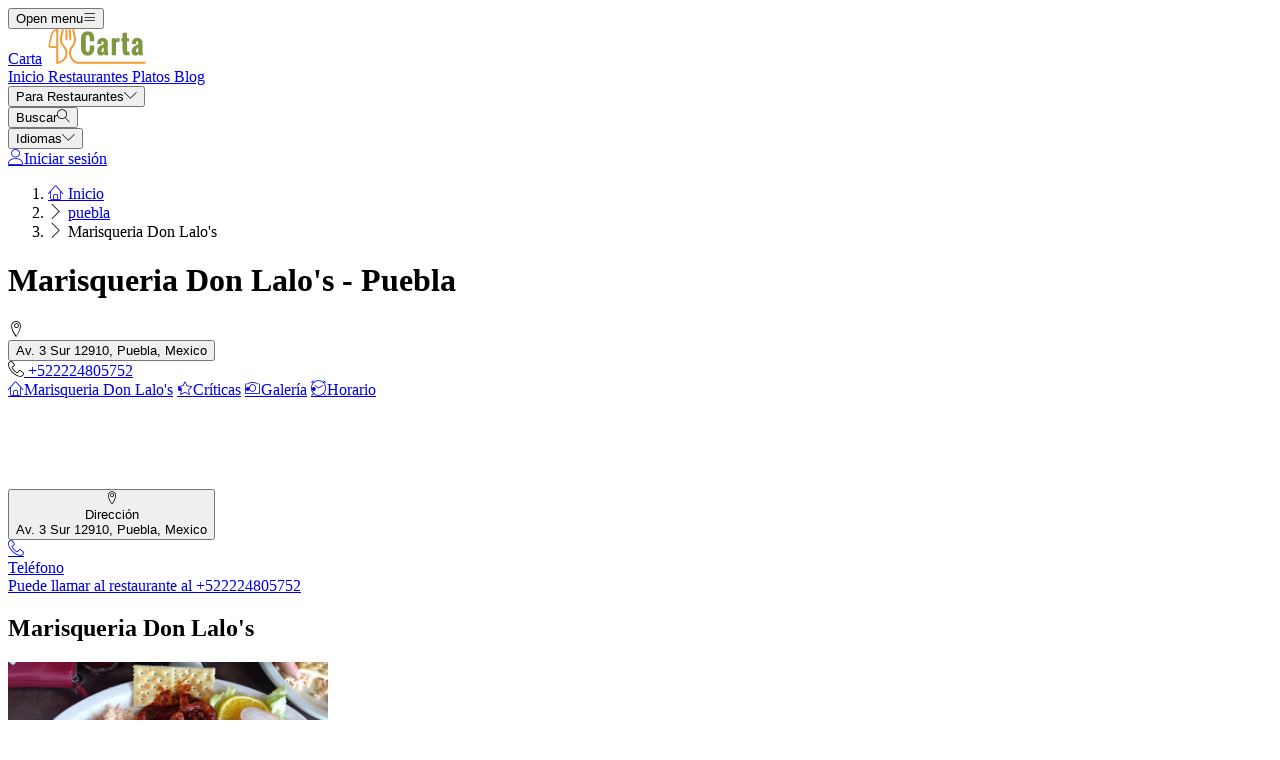

--- FILE ---
content_type: text/html; charset=UTF-8
request_url: https://carta.menu/restaurants/puebla/marisqueria-don-lalos
body_size: 16790
content:
<!DOCTYPE html><html lang="es" class="bg-gray-50 scroll-smooth"><head> <title>Marisqueria Don Lalo&#039;s en Puebla Carta</title><meta charset="UTF-8"/><meta http-equiv="X-UA-Compatible" content="IE=edge"/><meta http-equiv="Content-Language" content="es"/><meta name="viewport" content="width=device-width,initial-scale=1.0"/><meta property="og:title" content="Marisqueria Don Lalo&#039;s en Puebla Carta"/><meta name="description" content="Puedes echar un vistazo a la carta de Marisqueria Don Lalo&#039;s de Puebla, Av. 3 Sur 12910, Puebla, Mexico aquí mismo."/><meta property="og:image" content="https://enam-cdn.carta.menu/storage/media/company_gallery/47466137/conversions/contribution_gallery.jpg"/><meta property="og:description" content="Puedes echar un vistazo a la carta de Marisqueria Don Lalo&#039;s de Puebla, Av. 3 Sur 12910, Puebla, Mexico aquí mismo."/><meta property="og:url" content="https://carta.menu/restaurants/puebla/marisqueria-don-lalos"/><meta property="og:site_name" content="Carta - Encuentra cartas en tu zona"/>  <meta property="og:type" content="website"/>  <meta property="og:locale" content="es_ES"/>  <meta name="twitter:card" content="summary"/>  <meta name="twitter:site:id" content="https://x.com/menulist_menu"/>  <meta name="twitter:title" content="Marisqueria Don Lalo&#039;s en Puebla Carta"/><meta name="twitter:description" content="Puedes echar un vistazo a la carta de Marisqueria Don Lalo&#039;s de Puebla, Av. 3 Sur 12910, Puebla, Mexico aquí mismo."/><meta name="twitter:image" content="https://enam-cdn.carta.menu/storage/media/company_gallery/47466137/conversions/contribution_gallery.jpg"/><meta name="twitter:image:alt" content="Marisqueria Don Lalo&#039;s en Puebla Carta"/><link rel="manifest" href="https://carta.menu/manifest.json"/><meta name="theme-color" content="#7f9741"/>  <script type="application/ld+json">{"@context":"https://schema.org","@type":"FoodEstablishment","name":"Marisqueria Don Lalo's","url":"https://carta.menu/restaurants/puebla/marisqueria-don-lalos","telephone":["+522224805752"],"image":"https://enam-cdn.carta.menu/storage/media/company_gallery/47466137/conversions/contribution_gallery.jpg","aggregateRating":{"@type":"AggregateRating","ratingValue":4.5,"reviewCount":950},"address":{"@type":"PostalAddress","streetAddress":"Av. 3 Sur 12910, Puebla, Mexico","addressLocality":"Puebla","addressCountry":{"@type":"Country","name":"MX"}},"description":"Puedes echar un vistazo a la carta de Marisqueria Don Lalo's de Puebla, Av. 3 Sur 12910, Puebla, Mexico aquí mismo.","reviews":[{"@type":"Review","reviewRating":{"@type":"Rating","ratingValue":5},"author":{"@type":"Person","name":"monica-vazquez-2"},"reviewBody":"Ambiente familiar, excelente comida guerrerense y precios razonables.","inLanguage":"es"},{"@type":"Review","reviewRating":{"@type":"Rating","ratingValue":5},"author":{"@type":"Person","name":"omar-melendez"},"reviewBody":"\"Me gustó la comida y la atención. Tienen diferentes áreas para sentarse. Lo que más me gustó fue un licor que ofrecieron, ¡está muy sabroso! Buenos precios, de $100 a $250.\"","inLanguage":"es"},{"@type":"Review","reviewRating":{"@type":"Rating","ratingValue":5},"author":{"@type":"Person","name":"santiago-tlacuahuac"},"reviewBody":"Precios asequibles y, sobre todo, un excelente servicio.","inLanguage":"es"},{"@type":"Review","reviewRating":{"@type":"Rating","ratingValue":5},"author":{"@type":"Person","name":"andres-aguilar-1"},"reviewBody":"Excelente lugar, buen precio y muy rico todo","inLanguage":"es"}],"openingHours":["Lunes 09:00-19:30","Miércoles 09:00-19:30","Jueves 09:00-19:30","Viernes 09:00-19:30","Sábado 09:00-19:30","Domingo 09:00-19:30"],"acceptsReservations":false}</script>    <meta name="robots" content="index, follow"/>  <link rel="amphtml" href="https://carta.menu/amp/restaurants/puebla/marisqueria-don-lalos"/><link rel="canonical" href="https://carta.menu/restaurants/puebla/marisqueria-don-lalos"/> <link rel="dns-prefetch" href="https://pagead2.googlesyndication.com"><link rel="preconnect" href="https://pagead2.googlesyndication.com" crossorigin> <script async src="https://pagead2.googlesyndication.com/pagead/js/adsbygoogle.js?client=ca-pub-3704810061505744" crossorigin="anonymous"></script>       <meta name="csrf-token" content="CzUgwcoKLGro10rDgeINQTSMaFMYbKMOY3D2yR1s"/><meta name="_token" content="CzUgwcoKLGro10rDgeINQTSMaFMYbKMOY3D2yR1s"/>  <meta property="fb:app_id" content="1135027279916151"/><meta property="fb:page_id" content="https://www.facebook.com/menulist.carta.menu"/>     <link rel="alternate" href="https://menuweb.menu/restaurants/puebla/marisqueria-don-lalos" hreflang="en"/><link rel="alternate" href="https://speisekarte.menu/restaurants/puebla/marisqueria-don-lalos" hreflang="de"/><link rel="alternate" href="https://lacarte.menu/restaurants/puebla/marisqueria-don-lalos" hreflang="fr"/><link rel="alternate" href="https://carta.menu/restaurants/puebla/marisqueria-don-lalos" hreflang="es"/><link rel="alternate" href="https://cardapio.menu/restaurants/puebla/marisqueria-don-lalos" hreflang="pt"/><link rel="alternate" href="https://meniu.menu/restaurants/puebla/marisqueria-don-lalos" hreflang="ro"/><link rel="alternate" href="https://piatti.menu/restaurants/puebla/marisqueria-don-lalos" hreflang="it"/><link rel="alternate" href="https://kartaweb.menu/restaurants/puebla/marisqueria-don-lalos" hreflang="pl"/><link rel="alternate" href="https://menukaart.menu/restaurants/puebla/marisqueria-don-lalos" hreflang="nl"/>   <link rel="shortcut icon" id="favicon" type="image/x-icon" href="https://carta.menu/assets/img/favicons/favicon-48x48.png"/><link rel="mask-icon" sizes="any" href="https://carta.menu/assets/img/favicons/favicon.svg" content="#ed9e3c"/><link rel="apple-touch-icon" type="image/png" href="https://carta.menu/assets/img/favicons/apple-touch-icon-180x180.png" sizes="180x180"/><style> @font-face { font-display: swap; font-family: 'Nunito'; font-style: normal; font-weight: 300; src: url(https://carta.menu/fonts/nunito-v26-latin/nunito-v26-latin-300.woff2) format('woff2'); } @font-face { font-display: swap; font-family: 'Nunito'; font-style: normal; font-weight: 400; src: url(https://carta.menu/fonts/nunito-v26-latin/nunito-v26-latin-regular.woff2) format('woff2'); } @font-face { font-display: swap; font-family: 'Nunito'; font-style: italic; font-weight: 400; src: url(https://carta.menu/fonts/nunito-v26-latin/nunito-v26-latin-italic.woff2) format('woff2'); } @font-face { font-display: swap; font-family: 'Nunito'; font-style: normal; font-weight: 500; src: url(https://carta.menu/fonts/nunito-v26-latin/nunito-v26-latin-500.woff2) format('woff2'); } @font-face { font-display: swap; font-family: 'Nunito'; font-style: normal; font-weight: 600; src: url(https://carta.menu/fonts/nunito-v26-latin/nunito-v26-latin-600.woff2) format('woff2'); } @font-face { font-display: swap; font-family: 'Nunito'; font-style: normal; font-weight: 700; src: url(https://carta.menu/fonts/nunito-v26-latin/nunito-v26-latin-700.woff2) format('woff2'); } </style><link rel="dns-prefetch" href="https://www.googletagmanager.com"><link rel="preconnect" href="https://www.googletagmanager.com" crossorigin><script> var BASE_URL = "https://carta.menu"; window.Laravel = {"csrfToken":"CzUgwcoKLGro10rDgeINQTSMaFMYbKMOY3D2yR1s"}; </script> <link rel="preload" href="https://carta.menu/build/assets/menulist-CgXeURSD.woff2" as="font" type="font/woff2" crossorigin>  <link rel="preload" as="style" href="https://carta.menu/build/assets/app-Bkt3F3_E.css" /><link rel="modulepreload" href="https://carta.menu/build/assets/app-DRnHhK1H.js" /><link rel="modulepreload" href="https://carta.menu/build/assets/_commonjsHelpers-Cpj98o6Y.js" /><link rel="stylesheet" href="https://carta.menu/build/assets/app-Bkt3F3_E.css" /><script type="module" src="https://carta.menu/build/assets/app-DRnHhK1H.js"></script> </head><body>  <div x-data="{ openMobileMenu: false }" class="bg-white"><div class="relative z-99 lg:hidden"><div x-cloak x-show="openMobileMenu" x-transition:enter="transition-opacity ease-linear duration-300 transform" x-transition:enter-start="opacity-0" x-transition:enter-end="opacity-100" x-transition:leave="transition-opacity ease-linear duration-300 transform" x-transition:leave-start="opacity-100" x-transition:leave-end="opacity-0" class="fixed inset-0 bg-black/25" aria-hidden="true"></div><div x-cloak x-show="openMobileMenu" class="fixed inset-0 flex" x-id="['modal-title']" :aria-labelledby="$id('modal-title')" role="dialog" aria-modal="true"><div id="mobile-menu" x-cloak x-show="openMobileMenu" x-trap.noscroll="openMobileMenu" x-on:click.outside="openMobileMenu = false" x-transition:enter="transition ease-in-out duration-300 transform" x-transition:enter-start="-translate-x-full" x-transition:enter-end="translate-x-0" x-transition:leave="transition ease-in-out duration-300 transform" x-transition:leave-start="translate-x-0" x-transition:leave-end="-translate-x-full" class="relative flex w-full max-w-sm flex-col overflow-y-auto bg-white pb-12 shadow-xl" role="menu" :aria-hidden="!openMobileMenu"><div class="flex min-h-18 items-center px-4"><button x-on:click="openMobileMenu = false" type="button" class="relative rounded-md bg-white p-2 -ml-2.5 text-gray-400" aria-label="Close menu" :aria-expanded="openMobileMenu" aria-controls="mobile-menu"><span class="absolute -inset-0.5"></span><span class="sr-only">Close menu</span><span class="lnr lnr-cross text-2xl align-middle" aria-hidden="true"></span></button></div><div class="space-y-6 border-t border-gray-200 px-4 py-6"><div class="flow-root"><a href="https://carta.menu" class="-m-2 block p-2 font-medium text-gray-900" role="menuitem"> Inicio </a></div><div class="flow-root"><a href="https://carta.menu/restaurants" class="-m-2 block p-2 font-medium text-gray-900" role="menuitem"> Restaurantes </a></div><div class="flow-root"><a href="https://carta.menu/dishes" class="-m-2 block p-2 font-medium text-gray-900" role="menuitem"> Platos </a></div><div class="flow-root"><a href="https://carta.menu/blog" class="-m-2 block p-2 font-medium text-gray-900" role="menuitem"> Blog </a></div><div x-data="{ collapse: false }" class="relative flow-root" role="menuitem"><button x-on:click="collapse = ! collapse" type="button" class="-m-2 flex items-center w-full p-2 font-medium text-gray-900" aria-haspopup="true" :aria-expanded="collapse" aria-controls="singup-mobilemenu"><span>Para Restaurantes</span><span :class="collapse ? 'rotate-180' : 'rotate-0'" class="lnr lnr-chevron-down text-xs ml-auto transition-transform duration-300" aria-hidden="true"></span></button><div x-cloak x-show="collapse" x-transition:enter="transition ease-out duration-300 transform" x-transition:enter-start="opacity-0 -translate-y-2" x-transition:enter-end="opacity-100 translate-y-0" x-transition:leave="transition ease-in duration-200 transform" x-transition:leave-start="opacity-100 translate-y-0" x-transition:leave-end="opacity-0 -translate-y-2" id="singup-mobilemenu" role="menu" :aria-hidden="!collapse"><div class="px-2 py-4"><a href="https://carta.menu/for-companies/get-started" class="flex py-2 text-sm/6 text-gray-700 hover:text-lime-700" role="menuitem"> Reclamar restaurante </a>  <a href="/info/428336/benefits" class="flex py-2 text-sm/6 text-gray-700 hover:text-lime-700" role="menuitem"> Beneficios para su restaurante </a>  <a href="/info/495178/free-website" class="flex py-2 text-sm/6 text-gray-700 hover:text-lime-700" role="menuitem"> Sitio Web Gratuito Para Restaurante </a>  <a href="/info/641637/preguntas-frecuentes" class="flex py-2 text-sm/6 text-gray-700 hover:text-lime-700" role="menuitem"> Preguntas frecuentes </a>  <a href="/info/684824/for-companies" class="flex py-2 text-sm/6 text-gray-700 hover:text-lime-700" role="menuitem"> Para empresas </a>  <a href="https://carta.menu/contact" class="flex py-2 text-sm/6 text-gray-700 hover:text-lime-700" role="menuitem"> CONTACTO </a></div></div></div>  <div class="flow-root"><a href="https://carta.menu/login" class="-m-2 block p-2 font-medium text-gray-900" role="menuitem"> Iniciar sesión </a></div>   <div x-data="{ collapse: false }" class="relative flow-root" role="menuitem"><button x-on:click="collapse = ! collapse" type="button" class="-m-2 flex items-center w-full p-2 font-medium text-gray-900" aria-haspopup="true" :aria-expanded="collapse" aria-controls="language-mobilemenu"><span>Idiomas</span><span :class="collapse ? 'rotate-180' : 'rotate-0'" class="lnr lnr-chevron-down text-xs ml-auto transition-transform duration-300" aria-hidden="true"></span></button><div x-cloak x-show="collapse" x-transition:enter="transition ease-out duration-300 transform" x-transition:enter-start="opacity-0 -translate-y-2" x-transition:enter-end="opacity-100 translate-y-0" x-transition:leave="transition ease-in duration-200 transform" x-transition:leave-start="opacity-100 translate-y-0" x-transition:leave-end="opacity-0 -translate-y-2" id="language-mobilemenu" role="menu" :aria-hidden="!collapse"><div class="px-2 py-4">   <div class="flex py-2 text-sm/6 text-gray-700"><a href="https://menuweb.menu/restaurants/puebla/marisqueria-don-lalos" rel="nofollow" hreflang="en" class="hover:text-lime-700" role="menuitem"> Menu </a> &nbsp;<span class="uppercase">(en)</span></div>   <div class="flex py-2 text-sm/6 text-gray-700"><a href="https://speisekarte.menu/restaurants/puebla/marisqueria-don-lalos" rel="nofollow" hreflang="de" class="hover:text-lime-700" role="menuitem"> Speisekarte </a> &nbsp;<span class="uppercase">(de)</span></div>   <div class="flex py-2 text-sm/6 text-gray-700"><a href="https://lacarte.menu/restaurants/puebla/marisqueria-don-lalos" rel="nofollow" hreflang="fr" class="hover:text-lime-700" role="menuitem"> Carte </a> &nbsp;<span class="uppercase">(fr)</span></div>   <div class="flex py-2 text-sm/6 text-gray-700"><a href="https://carta.menu/restaurants/puebla/marisqueria-don-lalos" rel="nofollow" hreflang="es" class="hover:text-lime-700" role="menuitem"> Carta </a> &nbsp;<span class="uppercase">(es)</span></div>   <div class="flex py-2 text-sm/6 text-gray-700"><a href="https://cardapio.menu/restaurants/puebla/marisqueria-don-lalos" rel="nofollow" hreflang="pt" class="hover:text-lime-700" role="menuitem"> Cardapio </a> &nbsp;<span class="uppercase">(pt)</span></div>   <div class="flex py-2 text-sm/6 text-gray-700"><a href="https://piatti.menu/restaurants/puebla/marisqueria-don-lalos" rel="nofollow" hreflang="it" class="hover:text-lime-700" role="menuitem"> Piatti </a> &nbsp;<span class="uppercase">(it)</span></div>   <div class="flex py-2 text-sm/6 text-gray-700"><a href="https://menukaart.menu/restaurants/puebla/marisqueria-don-lalos" rel="nofollow" hreflang="nl" class="hover:text-lime-700" role="menuitem"> Menukaart </a> &nbsp;<span class="uppercase">(nl)</span></div>  <a href="https://carta.menu/more-languages" class="flex py-2 text-sm/6 font-bold text-gray-700 hover:text-lime-700" role="menuitem"> Todos los idiomas </a></div></div></div>  </div></div></div></div><div class="relative isolate z-98 bg-white border-b border-gray-200"><nav aria-label="Main navigation" class="mx-auto max-w-7xl px-4 lg:px-8"><div class="flex h-18 items-center"><button x-on:click="openMobileMenu = true" type="button" class="relative rounded-md bg-white p-2 -ml-1.5 text-gray-400 lg:hidden" aria-label="Open menu" :aria-expanded="openMobileMenu" aria-controls="mobile-menu"><span class="absolute -inset-0.5"></span><span class="sr-only">Open menu</span><span class="lnr lnr-menu text-2xl align-middle"></span></button><div class="ml-4 flex lg:ml-0"><a href="https://carta.menu" aria-label="Home"><span class="sr-only">Carta</span><img src="https://carta.menu/assets/header/carta.svg" alt="Carta" width=110 class="h-[35px]" height="35" fetchpriority="high"></a></div><div class="hidden lg:ml-8 lg:block lg:self-stretch"><div class="flex h-full space-x-8" role="menubar"><a href="https://carta.menu" class="flex items-center text-sm font-medium text-gray-700 hover:text-lime-700" role="menuitem"> Inicio </a><a href="https://carta.menu/restaurants" class="flex items-center text-sm font-medium text-gray-700 hover:text-lime-700" role="menuitem"> Restaurantes </a><a href="https://carta.menu/dishes" class="flex items-center text-sm font-medium text-gray-700 hover:text-lime-700" role="menuitem"> Platos </a><a href="https://carta.menu/blog" class="flex items-center text-sm font-medium text-gray-700 hover:text-lime-700" role="menuitem"> Blog </a><div x-data="dropdown" role="menuitem"><button type="button" x-on:click="toggle" class="text-sm font-medium text-gray-700 hover:text-lime-700 h-full" aria-haspopup="true" :aria-expanded="open" aria-controls="singup-menu"><span>Para Restaurantes</span><span class="lnr lnr-chevron-down text-xs ml-2" aria-hidden="true"></span></button><div x-cloak x-show="open" x-on:click.outside="open = false" x-transition:enter="transition ease-out duration-200 transform" x-transition:enter-start="opacity-0 -translate-y-1" x-transition:enter-end="opacity-100 translate-y-0" x-transition:leave="transition ease-in duration-150 transform" x-transition:leave-start="opacity-100 translate-y-0" x-transition:leave-end="opacity-0 -translate-y-1" class="absolute inset-x-0 top-0 -z-98 bg-white pt-16 shadow-sm" id="singup-menu" role="menu" :aria-hidden="!open"><div class="mx-auto grid max-w-7xl grid-cols-1 gap-x-8 gap-y-10 px-2 sm:px-4 py-10 lg:grid-cols-2 lg:px-8"><div class="grid grid-cols-2 gap-x-6 sm:gap-x-8"><div><div class="text-sm/6 font-bold text-gray-500"> Para Restaurantes </div><div class="mt-6 flow-root"><div class="-my-2"><a href="https://carta.menu/for-companies/get-started" class="flex py-2 text-sm/6 text-gray-700 hover:text-lime-700" role="menuitem"> Reclamar restaurante </a>  <a href="/info/428336/benefits" class="flex py-2 text-sm/6 text-gray-700 hover:text-lime-700" role="menuitem"> Beneficios para su restaurante </a>  <a href="/info/495178/free-website" class="flex py-2 text-sm/6 text-gray-700 hover:text-lime-700" role="menuitem"> Sitio Web Gratuito Para Restaurante </a>  <a href="/info/641637/preguntas-frecuentes" class="flex py-2 text-sm/6 text-gray-700 hover:text-lime-700" role="menuitem"> Preguntas frecuentes </a>  <a href="/info/684824/for-companies" class="flex py-2 text-sm/6 text-gray-700 hover:text-lime-700" role="menuitem"> Para empresas </a>  <a href="https://carta.menu/contact" class="flex py-2 text-sm/6 text-gray-700 hover:text-lime-700" role="menuitem"> CONTACTO </a></div></div></div><div><div class="text-sm/6 font-bold text-gray-500"> Sobre nosotros </div><div class="mt-6 flow-root"><div class="-my-2">  <a href="/info/220797/sobre-nosotros" class="flex py-2 text-sm/6 text-gray-700 hover:text-lime-700" role="menuitem"> Sobre nosotros </a>  <a href="/info/398536/promesadecalidad" class="flex py-2 text-sm/6 text-gray-700 hover:text-lime-700" role="menuitem"> Promesa de calidad </a>  <a href="/info/418475/prensa" class="flex py-2 text-sm/6 text-gray-700 hover:text-lime-700" role="menuitem"> Comunicados de prensa </a>  <a href="/info/575263/privacidad" class="flex py-2 text-sm/6 text-gray-700 hover:text-lime-700" role="menuitem"> Política de privacidad </a>  <a href="/info/743909/terminos-y-condiciones" class="flex py-2 text-sm/6 text-gray-700 hover:text-lime-700" role="menuitem"> Términos y condiciones </a>  <a href="/info/744706/politica-general-de-cookies" class="flex py-2 text-sm/6 text-gray-700 hover:text-lime-700" role="menuitem"> Política de Cookies </a>  </div></div></div></div><div class="grid grid-cols-1 gap-10 sm:gap-8 lg:grid-cols-2"><div class="sr-only"> Nuevo </div>  <article class="relative isolate flex max-w-2xl flex-col gap-x-8 gap-y-6 sm:flex-row sm:items-start lg:flex-col lg:items-stretch"><div class="relative flex-none"><img class="aspect-2/1 w-full rounded-lg bg-gray-100 object-cover sm:aspect-video sm:h-32 lg:h-auto" src="https://img.carta.menu/storage/media/2021/01/capsaicin-5329228-640-1611301758-KsUNl.jpg" alt="De lo deliciosamente picante a lo extremadamente picante: Las salsas más picantes como Tabasco o Chipotle" loading="lazy"><div class="absolute inset-0 rounded-lg ring-1 ring-gray-900/10 ring-inset"></div></div><div><div class="flex items-center gap-x-4"><time datetime="2026-01-22" class="text-sm/6 text-gray-600"> 22. ene. 2026 </time><span class="rounded-full bg-gray-50 px-3 py-1.5 text-xs font-medium text-gray-600"> Blogpost </span></div><div class="mt-2 text-sm/6 font-semibold text-gray-900 hover:text-lime-700 line-clamp-2"><a href="https://carta.menu/blogpost/228025/spicy-sauces"><span class="absolute inset-0"></span> De lo deliciosamente picante a lo extremadamente picante: Las salsas más picantes como Tabasco o Chipotle </a></div><p class="mt-2 text-sm/6 text-gray-600 line-clamp-2">El chile se puede utilizar en muchos platos, incluidas las salsas Tabasco, que dan sabor y picor en lugar de utilizarse realmente como salsa.</p></div></article>  <article class="relative isolate flex max-w-2xl flex-col gap-x-8 gap-y-6 sm:flex-row sm:items-start lg:flex-col lg:items-stretch"><div class="relative flex-none"><img class="aspect-2/1 w-full rounded-lg bg-gray-100 object-cover sm:aspect-video sm:h-32 lg:h-auto" src="https://img.carta.menu/storage/media/2024/12/2148980280-1734518202-n08ws.jpg" alt="El chile con carne, el chorizo, la salsa de tabasco, todos tienen algo en común: el picante." loading="lazy"><div class="absolute inset-0 rounded-lg ring-1 ring-gray-900/10 ring-inset"></div></div><div><div class="flex items-center gap-x-4"><time datetime="2026-01-16" class="text-sm/6 text-gray-600"> 16. ene. 2026 </time><span class="rounded-full bg-gray-50 px-3 py-1.5 text-xs font-medium text-gray-600"> Blogpost </span></div><div class="mt-2 text-sm/6 font-semibold text-gray-900 hover:text-lime-700 line-clamp-2"><a href="https://carta.menu/blogpost/278530/platos-picantes"><span class="absolute inset-0"></span> El chile con carne, el chorizo, la salsa de tabasco, todos tienen algo en común: el picante. </a></div><p class="mt-2 text-sm/6 text-gray-600 line-clamp-2">No todo el mundo lo tolera, pero a algunas personas les encanta: el picante en la comida. Pero, ¿qué es el picante?</p></div></article>  </div></div></div></div></div></div><div class="ml-auto flex items-center"><div x-data="{ openSearchModal: false }" class="relative" role="dialog" aria-modal="true" aria-label="Search restaurants" x-id="['modal-title']" :aria-labelledby="$id('modal-title')"><button x-on:click="openSearchModal = true" type="button" class="p-2 -mr-1.5 text-gray-400 hover:text-gray-500" aria-haspopup="true" :aria-expanded="openSearchModal" aria-controls="search-menu" tabindex="0"><span class="sr-only">Buscar</span><span class="lnr lnr-magnifier text-xl align-middle"></span></button><div x-cloak x-show="openSearchModal" x-transition:enter="ease-out duration-300" x-transition:enter-start="opacity-0" x-transition:enter-end="opacity-100" x-transition:leave="ease-in duration-200" x-transition:leave-start="opacity-100" x-transition:leave-end="opacity-0" class="fixed inset-0 bg-gray-500/25 transition-opacity" aria-hidden="true"></div><div x-cloak x-show="openSearchModal" class="fixed inset-0 z-100 w-screen overflow-y-auto p-4 sm:p-6 md:p-20"><div x-cloak x-show="openSearchModal" x-trap.noscroll="openSearchModal" x-on:click.outside="openSearchModal = false" x-on:keydown.esc="openSearchModal = false" x-transition:enter="ease-out duration-300" x-transition:enter-start="opacity-0 scale-95" x-transition:enter-end="opacity-100 scale-100" x-transition:leave="ease-in duration-200" x-transition:leave-start="opacity-100 scale-100" x-transition:leave-end="opacity-0 scale-95" id="search-menu" role="searchbox" :aria-hidden="!openSearchModal" class="mx-auto w-full max-w-3xl transform transition-all bg-white rounded-sm p-4 md:p-6" tabindex="-1"> <div x-data="restaurantsSearch" class="w-full max-w-3xl mx-auto space-y-4"><div class="flex flex-wrap gap-2"><template x-if="selectedCategories.length"><template x-for="selectedCategory in selectedCategories" :key="`selected-category-${selectedCategory.id}`"><button x-on:click="toggleCategory(selectedCategory)" type="button" class="inline-flex items-center gap-1 space-x-1 capitalize px-3 py-1 rounded-full bg-lime-100 text-lime-700"><span x-text="selectedCategory.name"></span><span class="text-xs" aria-hidden="true">x</span></button></template></template><template x-if="selectedAmenities.length"><template x-for="selectedAmenity in selectedAmenities" :key="`selected-amenity-${selectedAmenity.id}`"><button x-on:click="toggleAmenity(selectedAmenity)" type="button" class="inline-flex items-center gap-1 space-x-1 capitalize px-3 py-1 rounded-full bg-lime-100 text-lime-700"><span x-text="selectedAmenity.name"></span><span class="text-xs" aria-hidden="true">x</span></button></template></template><template x-if="selectedTags.length"><template x-for="selectedTag in selectedTags" :key="`selected-tag-${selectedTag.id}`"><button x-on:click="toggleTag(selectedTag)" type="button" class="inline-flex items-center gap-1 space-x-1 capitalize px-3 py-1 rounded-full bg-lime-100 text-lime-700"><span x-text="selectedTag.name"></span><span class="text-xs" aria-hidden="true">x</span></button></template></template></div><div class="relative flex items-center gap-2 justify-center w-full"><div><button x-on:click="fetchFilters" class="w-14 h-10.5 flex items-center justify-center px-4 py-2.5 rounded-lg border border-gray-300 bg-white text-gray-800" x-bind:class="showFilters || keyword || selectedCategories.length || selectedAmenities.length || selectedRating || selectedRange ? 'border-yellow-500 bg-yellow-500 text-white' : 'border-gray-300 bg-white text-gray-800'"><template x-if="!loadingFilters"><span class="lnr lnr-funnel text-xl" aria-hidden="true"></span></template><template x-if="loadingFilters"> <svg xmlns="http://www.w3.org/2000/svg" fill="none" viewBox="0 0 24 24" aria-hidden="true" class="animate-spin size-5"><circle class="opacity-25" cx="12" cy="12" r="10" stroke="currentColor" stroke-width="4"></circle><path class="opacity-75" fill="currentColor" d="M4 12a8 8 0 018-8V0C5.373 0 0 5.373 0 12h4zm2 5.291A7.962 7.962 0 014 12H0c0 3.042 1.135 5.824 3 7.938l3-2.647z"></path></svg> </template><span class="sr-only">Filtros</span></button><div x-show="showFilters" x-trap="showFilters" x-cloak x-on:click.outside="showFilters = false" x-on:keydown.esc="showFilters = false" x-transition:enter="transition ease-out duration-100 transform" x-transition:enter-start="opacity-0 scale-95" x-transition:enter-end="opacity-100 scale-100" x-transition:leave="transition ease-in duration-75 transform" x-transition:leave-start="opacity-100 scale-100" x-transition:leave-end="opacity-0 scale-95" class="absolute left-0 top-full mt-2 z-100 w-full origin-top-left bg-white shadow ring-1 ring-black/5 focus:outline-none"><div class="relative p-4"><button x-on:click="showFilters = false" class="absolute top-0 right-0 flex p-2 rounded-md text-gray-400 hover:text-gray-600 focus:outline-none"><span class="lnr lnr-cross text-lg" aria-hidden="true"></span><span class="sr-only">Cerca</span></button><div class="grid grid-cols-1 sm:grid-cols-2 md:grid-cols-3 gap-4"><div class="space-y-2"><p class="text-md text-gray-500">Categorías</p><template x-for="category in categories" x-bind:key="`category-${category.id}`"><div x-id="['category-input']" class="flex items-start"><input x-on:input.change="toggleCategory(category)" type="checkbox" class="h-4 w-4 text-yellow-500 border-gray-300 rounded checked:border-yellow-500 focus:ring-yellow-500" name="selectedCategories" x-bind:id="$id('category-input')" x-bind:checked="isSelectedCategory(category.slug)"><label x-bind:for="$id('category-input')" class="inline-block ml-3 text-sm/4 text-gray-700"><span x-text="category.name"></span></label></div></template></div><div class="space-y-2"><p class="text-md text-gray-500">Servicios</p><template x-for="amenity in amenities" x-bind:key="`amenity-${amenity.id}`"><div x-id="['amenity-input']" class="flex items-start"><input x-on:input.change="toggleAmenity(amenity)" type="checkbox" class="h-4 w-4 text-yellow-500 border-gray-300 rounded checked:border-yellow-500 focus:ring-yellow-500" name="selectedCategories" x-bind:id="$id('amenity-input')" x-bind:checked="isSelectedAmenity(amenity.slug)"><label x-bind:for="$id('amenity-input')" class="inline-block ml-3 text-sm/4 text-gray-700"><span x-text="amenity.name"></span></label></div></template></div><div class="space-y-4"><div class="space-y-2"><p class="text-md text-gray-500">Calificaciones</p><div x-data="{ hover: 0 }" class="flex items-center mb-4 gap-1 h-9"><template x-for="i in 5"><button type="button" x-on:mouseover="hover = i" x-on:mouseleave="hover = 0" x-on:click="selectedRating = i" x-bind:class="{ 'text-yellow-500': i <= (hover || selectedRating), 'text-gray-300': i > (hover || selectedRating) }" class="text-3xl focus:outline-none transition-colors duration-150"> ★ </button></template></div></div><div class="space-y-2"><p class="text-md text-gray-500">Radio</p><div class="flex items-center gap-2"><input x-model="defaultRange" type="range" min="1" max="50" step="1" class="w-full h-2 bg-gray-200 rounded-lg appearance-none cursor-pointer"><div class="bg-lime-700 text-white px-3 py-1 rounded-full text-sm whitespace-nowrap"><template x-if="selectedRange"><span><span x-text="selectedRange">10</span> KM</span></template><template x-if="!selectedRange"><span>10 KM</span></template></div></div></div><div class="mt-6"> <input type="text" class="w-full border border-gray-300 rounded-lg placeholder:text-gray-300 focus:ring-2 focus:ring-yellow-500 focus:border-yellow-500 outline-none transition-all px-4 py-2" x-model="keyword" id="keyword" name="keyword" placeholder="Keyword" autocomplete="off" /> </div></div></div><div class="flex flex-col sm:flex-row flex-wrap justify-center gap-2 mt-6"> <button  type="button" class="inline-flex items-center justify-center gap-2 border rounded-md focus:outline-none px-4 py-2 text-sm border-yellow-500 text-white bg-yellow-500 shadow-xs hover:bg-white hover:text-yellow-500 transition-colors" x-on:click="search()"> <span class="lnr lnr-magnifier text-md" aria-hidden="true"></span><span>Buscar</span> </button>  <button  type="button" class="inline-flex items-center justify-center gap-2 border rounded-md focus:outline-none px-4 py-2 text-sm border-yellow-500 text-white bg-yellow-500 shadow-xs hover:bg-white hover:text-yellow-500 transition-colors" x-on:click="search('map-view')"> <span class="lnr lnr-map text-md" aria-hidden="true"></span><span>Vista de mapa</span> </button>  <button  type="button" class="inline-flex items-center justify-center gap-2 border rounded-md focus:outline-none px-4 py-2 text-sm border-yellow-500 text-white bg-yellow-500 shadow-xs hover:bg-white hover:text-yellow-500 transition-colors" x-on:click="search('foodmash')"> <span class="lnr lnr-dinner text-md" aria-hidden="true"></span><span>Descubre Platos</span> </button>  <button  type="button" class="inline-flex items-center justify-center gap-2 border rounded-md focus:outline-none px-4 py-2 text-sm border-yellow-500 text-white bg-yellow-500 shadow-xs hover:bg-white hover:text-yellow-500 transition-colors" x-on:click="search('ai-assistant')"> <span class="lnr lnr-bubbles text-md" aria-hidden="true"></span><span>Asistente de IA</span> </button>  <button  type="button" class="inline-flex items-center justify-center gap-2 border rounded-md focus:outline-none px-4 py-2 text-sm border-gray-500 text-gray-500 bg-white shadow-xs hover:bg-gray-500 hover:text-white transition-colors capitalize" x-on:click="resetFilters"> <span class="lnr lnr-sync text-md" aria-hidden="true"></span> Reiniciar filtro </button>  </div></div></div></div><div x-on:address-selected="selectedAddress = $event.detail" class="w-full"> <div x-data="citiesAutocomplete" x-on:reset-filters.window="resetAddress" class="relative w-full"><div class="relative"><div class="absolute inset-y-0 left-0 flex items-center pl-3"><button x-on:click="detectLocation" type="button" class="p-1 text-gray-800 hover:text-yellow-500" title="Usar mi ubicación"><template x-if="!loading"><span class="lnr lnr-map-marker text-xl align-middle" aria-hidden="true"></span></template><template x-if="loading"> <svg xmlns="http://www.w3.org/2000/svg" fill="none" viewBox="0 0 24 24" aria-hidden="true" class="animate-spin size-5 text-yellow-500"><circle class="opacity-25" cx="12" cy="12" r="10" stroke="currentColor" stroke-width="4"></circle><path class="opacity-75" fill="currentColor" d="M4 12a8 8 0 018-8V0C5.373 0 0 5.373 0 12h4zm2 5.291A7.962 7.962 0 014 12H0c0 3.042 1.135 5.824 3 7.938l3-2.647z"></path></svg> </template></button></div> <input type="text" class="w-full border border-gray-300 rounded-lg placeholder:text-gray-300 focus:ring-2 focus:ring-yellow-500 focus:border-yellow-500 outline-none transition-all px-4 py-2 ps-12" x-ref="location" x-on:input.debounce.500ms="fetchLocations($event.target.value)" x-on:keydown.down.prevent="$focus.within($refs.locationDropdown).first()" value="" name="location" placeholder="Ciudad" autocomplete="off" /> </div><ul x-cloak x-ref="locationDropdown" x-show="showLocations" x-on:click.outside="showLocations = false" x-trap="showLocations" x-on:keydown.down.prevent="$focus.next()" x-on:keydown.up.prevent="$focus.previous()" x-on:keydown.esc="showLocations = false" x-transition:enter="transition ease-out duration-100 transform" x-transition:enter-start="opacity-0 scale-95" x-transition:enter-end="opacity-100 scale-100" x-transition:leave="transition ease-in duration-75 transform" x-transition:leave-start="opacity-100 scale-100" x-transition:leave-end="opacity-0 scale-95" class="absolute z-100 right-0 origin-top-right w-full bg-white mt-2 shadow ring-1 ring-black/5 focus:outline-none py-1"><template x-for="(location, index) in locations" :key="`location-${location.id}`"><li x-on:click="setAddress(location)" x-on:keydown.enter.prevent="setAddress(location)" x-on:keydown.space.prevent="setAddress(location)" class="px-4 py-2 text-sm text-gray-700 hover:text-lime-700 cursor-pointer" tabindex="-1"><span x-text="location.label"></span></li></template><template x-if="!locations.length"><li class="px-4 py-2 text-sm text-gray-500 italic" tabindex="-1">No se encontraron ciudades</li></template></ul></div>    </div></div><div class="flex flex-col md:flex-row justify-center gap-2"><div class="flex gap-2"> <button  type="button" class="inline-flex items-center justify-center gap-2 border rounded-md focus:outline-none px-4 py-2 text-sm border-yellow-500 text-white bg-yellow-500 shadow-xs hover:bg-white hover:text-yellow-500 transition-colors w-full text-nowrap" x-on:click="search()"> <span class="lnr lnr-magnifier text-md" aria-hidden="true"></span><span>Buscar</span> </button>  <button  type="button" class="inline-flex items-center justify-center gap-2 border rounded-md focus:outline-none px-4 py-2 text-sm border-yellow-500 text-white bg-yellow-500 shadow-xs hover:bg-white hover:text-yellow-500 transition-colors w-full text-nowrap" x-on:click="search('map-view')"> <span class="lnr lnr-map text-md" aria-hidden="true"></span><span>Vista de mapa</span> </button>  </div><div class="flex gap-2"> <button  type="button" class="inline-flex items-center justify-center gap-2 border rounded-md focus:outline-none px-4 py-2 text-sm border-yellow-500 text-white bg-yellow-500 shadow-xs hover:bg-white hover:text-yellow-500 transition-colors w-full text-nowrap" x-on:click="search('foodmash')"> <span class="lnr lnr-dinner text-md" aria-hidden="true"></span><span>Descubre Platos</span> </button>  <button  type="button" class="inline-flex items-center justify-center gap-2 border rounded-md focus:outline-none px-4 py-2 text-sm border-yellow-500 text-white bg-yellow-500 shadow-xs hover:bg-white hover:text-yellow-500 transition-colors w-full text-nowrap" x-on:click="search('ai-assistant')"> <span class="lnr lnr-bubbles text-md" aria-hidden="true"></span><span>Asistente de IA</span> </button>  </div></div></div>    </div></div></div>  <div x-data="dropdown" class="relative hidden lg:ml-6 lg:inline-block text-left"><button type="button" x-on:click="toggle" class="text-sm font-medium text-gray-700 hover:text-lime-700 h-full" aria-haspopup="true" :aria-expanded="open" aria-controls="language-menu"><span>Idiomas</span><span class="lnr lnr-chevron-down text-xs ml-2" aria-hidden="true"></span></button><div x-cloak x-show="open" x-on:click.outside="open = false" x-transition:enter="transition ease-out duration-100 transform" x-transition:enter-start="opacity-0 scale-95" x-transition:enter-end="opacity-100 scale-100" x-transition:leave="transition ease-in duration-75 transform" x-transition:leave-start="opacity-100 scale-100" x-transition:leave-end="opacity-0 scale-95" class="absolute right-0 mt-4 w-52 origin-top-right bg-white shadow-sm ring-1 ring-black/5 focus:outline-hidden" id="language-menu" role="menu" :aria-hidden="!open"><div class="py-1" role="none">   <div class="px-4 py-2 text-sm text-gray-700" role="none"><a href="https://menuweb.menu/restaurants/puebla/marisqueria-don-lalos" rel="nofollow" hreflang="en" class="hover:text-lime-700" role="menuitem"> Menu </a><span class="uppercase">(en)</span></div>   <div class="px-4 py-2 text-sm text-gray-700" role="none"><a href="https://speisekarte.menu/restaurants/puebla/marisqueria-don-lalos" rel="nofollow" hreflang="de" class="hover:text-lime-700" role="menuitem"> Speisekarte </a><span class="uppercase">(de)</span></div>   <div class="px-4 py-2 text-sm text-gray-700" role="none"><a href="https://lacarte.menu/restaurants/puebla/marisqueria-don-lalos" rel="nofollow" hreflang="fr" class="hover:text-lime-700" role="menuitem"> Carte </a><span class="uppercase">(fr)</span></div>   <div class="px-4 py-2 text-sm text-gray-700" role="none"><a href="https://carta.menu/restaurants/puebla/marisqueria-don-lalos" rel="nofollow" hreflang="es" class="hover:text-lime-700" role="menuitem"> Carta </a><span class="uppercase">(es)</span></div>   <div class="px-4 py-2 text-sm text-gray-700" role="none"><a href="https://cardapio.menu/restaurants/puebla/marisqueria-don-lalos" rel="nofollow" hreflang="pt" class="hover:text-lime-700" role="menuitem"> Cardapio </a><span class="uppercase">(pt)</span></div>   <div class="px-4 py-2 text-sm text-gray-700" role="none"><a href="https://piatti.menu/restaurants/puebla/marisqueria-don-lalos" rel="nofollow" hreflang="it" class="hover:text-lime-700" role="menuitem"> Piatti </a><span class="uppercase">(it)</span></div>   <div class="px-4 py-2 text-sm text-gray-700" role="none"><a href="https://menukaart.menu/restaurants/puebla/marisqueria-don-lalos" rel="nofollow" hreflang="nl" class="hover:text-lime-700" role="menuitem"> Menukaart </a><span class="uppercase">(nl)</span></div>  <a href="https://carta.menu/more-languages" class="block px-4 py-2 text-sm font-bold text-gray-700 hover:text-lime-700" role="menuitem"> Todos los idiomas </a></div></div></div>   <div class="hidden lg:ml-6 lg:inline-block"> <a href="https://carta.menu/login" class="inline-flex items-center justify-center gap-2 border rounded-md focus:outline-none px-4 py-2 text-sm border-yellow-500 text-yellow-500 bg-white shadow-xs hover:bg-yellow-500 hover:text-white transition-colors"  > <span class="lnr lnr-user text-md" aria-hidden="true"></span><span>Iniciar sesión</span> </a>  </div>   </div></div></nav></div></div>  <main class="max-w-7xl mx-auto px-2 sm:px-4 lg:px-8 mt-4 space-y-4 sm:space-y-8"><div class="space-y-4">   <header class="p-4 bg-white rounded-md shadow-sm relative overflow-hidden restaurant-header" ><div class="hidden md:block"> <nav aria-label="Breadcrumb" class="flex"><ol role="list" itemscope itemtype="https://schema.org/BreadcrumbList" class="flex flex-nowrap items-center gap-2 whitespace-nowrap overflow-hidden">  <li itemprop="itemListElement" itemscope itemtype="https://schema.org/ListItem" class="flex items-center gap-2 overflow-hidden "><meta itemprop="position" content="1"/>   <a href="https://carta.menu" itemid="https://carta.menu" itemprop="item" class="text-gray-400 hover:text-gray-500 capitalize">  <span class="lnr lnr-home text-lg" aria-hidden="true"></span><span itemprop="name" class="sr-only"> Inicio </span>  </a>  </li>  <li itemprop="itemListElement" itemscope itemtype="https://schema.org/ListItem" class="flex items-center gap-2 overflow-hidden "><meta itemprop="position" content="2"/>  <span class="lnr lnr-chevron-right text-xs shrink-0 text-gray-400" aria-hidden="true"></span>   <a href="https://carta.menu/search/restaurants/city/puebla" itemid="https://carta.menu/search/restaurants/city/puebla" itemprop="item" class="text-gray-400 hover:text-gray-500 capitalize">  <span itemprop="name"> puebla </span>  </a>  </li>  <li itemprop="itemListElement" itemscope itemtype="https://schema.org/ListItem" class="flex items-center gap-2 overflow-hidden flex-1"><meta itemprop="position" content="3"/>  <span class="lnr lnr-chevron-right text-xs shrink-0 text-gray-400" aria-hidden="true"></span>   <span itemprop="name" aria-current="page" class="text-gray-400 truncate"> Marisqueria Don Lalo&#039;s </span>  </li>  </ol></nav>  </div><h1 class="flex items-center space-x-2 md:mt-3 text-2xl font-bold leading-7 text-gray-900 sm:text-3xl sm:truncate sm:leading-10">  <span>Marisqueria Don Lalo&#039;s - Puebla</span></h1><div class="mt-3 flex flex-col sm:flex-row sm:flex-wrap gap-3 sm:gap-x-6 sm:gap-y-2">  <div class="flex items-start text-sm text-gray-500"><span class="lnr lnr-map-marker text-xl mr-1.5 leading-5" aria-hidden="true"></span> <div x-data="map" x-init="init"><button x-on:click="openMap = true" class="w-full h-full text-left"> <span class="text-left hover:text-lime-700">Av. 3 Sur 12910, Puebla, Mexico</span> </button><div x-show="openMap" x-cloak x-on:keydown.escape.prevent.stop="openMap = false" class="relative z-100" x-id="['modal-title']" :aria-labelledby="$id('modal-title')" role="dialog" aria-modal="true"><div x-show="openMap" x-transition:enter="ease-out duration-300" x-transition:enter-start="opacity-0" x-transition:enter-end="opacity-100" x-transition:leave="ease-in duration-200" x-transition:leave-start="opacity-100" x-transition:leave-end="opacity-0" class="fixed inset-0 bg-gray-500/75 transition-opacity" aria-hidden="true"></div><div x-on:click="openMap = false" class="fixed inset-0 w-screen overflow-y-auto"><div class="flex flex-col min-h-full justify-center p-4 text-center sm:items-center"><div x-show="openMap" x-on:click.stop x-trap.noscroll.inert="openMap" x-transition:enter="ease-out duration-300" x-transition:enter-start="opacity-0 translate-y-4 sm:translate-y-0 sm:scale-95" x-transition:enter-end="opacity-100 translate-y-0 sm:scale-100" x-transition:leave="ease-in duration-200" x-transition:leave-start="opacity-100 translate-y-0 sm:scale-100" x-transition:leave-end="opacity-0 translate-y-4 sm:translate-y-0 sm:scale-95" class="relative transform bg-white transition-all"><div class="relative w-full sm:w-[80vw] h-[80vh]"><iframe class="w-full h-full border-none" loading="lazy" allowfullscreen :src="mapSrc"></iframe></div><button x-on:click="openMap = false" type="button" class="inline-flex items-center justify-center gap-2 border shadow-xs text-nowrap focus:outline-none transition-colors p-2 text-sm border-yellow-500 text-white bg-yellow-500 hover:bg-white hover:text-yellow-500 rounded-full absolute -right-2.5 -top-2.5 z-100"><span class="sr-only">Close Map</span><span class="lnr lnr-cross text-xl align-middle" aria-hidden="true"></span></button></div></div></div></div></div>    </div>  <div class="flex justify-between items-center gap-6">    <div class="flex sm:hidden items-start text-sm text-gray-500"><span class="lnr lnr-phone-handset text-xl mr-1.5 leading-5" aria-hidden="true"></span><a href="tel:+522224805752" class="hover:text-lime-700"> +522224805752 </a></div>  </div>  </div></header> <div x-data="tabsScroll" class="relative bg-white rounded-md shadow-sm border-b border-gray-200"><button x-show="canScroll" x-cloak x-on:click="scrollLeft" class="bg-white rounded-l-md absolute left-0 top-0 bottom-0 z-10 px-3" x-bind:disabled="!canScrollLeft"><span class="sr-only">Scroll left</span><span class="lnr lnr-chevron-right text-gray-500 text-md block rotate-y-180" aria-hidden="true"></span></button><div class="px-10 sm:px-3" x-bind:class="{'px-10': canScroll, 'sm:px-3': !canScroll}"><nav id="tabs-scroll-container" x-on:scroll.debounce.100ms="updateState" class="-mb-px flex items-center space-x-6 max-w-full overflow-x-auto no-scrollbar scroll-smooth restaurant-quick-navbar" aria-label="Tabs">  <a href="https://carta.menu/restaurants/puebla/marisqueria-don-lalos" class="inline-flex items-center gap-2 border-b-2 px-1 py-4 text-sm font-medium text-nowrap active text-yellow-500 border-yellow-500" aria-current="page"><span class="lnr lnr-home text-lg/6" aria-hidden="true"></span><span>Marisqueria Don Lalo&#039;s</span></a>    <a href="https://carta.menu/restaurants/puebla/marisqueria-don-lalos/reviews" class="inline-flex items-center gap-2 border-b-2 px-1 py-4 text-sm font-medium text-nowrap border-transparent text-gray-500 hover:border-gray-300 hover:text-gray-700" ><span class="lnr lnr-star text-lg" aria-hidden="true"></span><span>Críticas</span></a>   <a href="https://carta.menu/restaurants/puebla/marisqueria-don-lalos/gallery" class="inline-flex items-center gap-2 border-b-2 px-1 py-4 text-sm font-medium text-nowrap border-transparent text-gray-500 hover:border-gray-300 hover:text-gray-700" ><span class="lnr lnr-camera text-lg" aria-hidden="true"></span><span>Galería</span></a>   <a href="https://carta.menu/restaurants/puebla/marisqueria-don-lalos/hours" class="inline-flex items-center gap-2 border-b-2 px-1 py-4 text-sm font-medium text-nowrap border-transparent text-gray-500 hover:border-gray-300 hover:text-gray-700" ><span class="lnr lnr-clock text-lg" aria-hidden="true"></span><span>Horario</span></a>    </nav></div><button x-show="canScroll" x-cloak x-on:click="scrollRight" class="bg-white rounded-r-md absolute right-0 top-0 bottom-0 z-10 px-3" x-bind:disabled="!canScrollRight"><span class="sr-only">Scroll right</span><span class="lnr lnr-chevron-right text-gray-500 text-md" aria-hidden="true"></span></button></div> </div>  <div class="vld-advertising-ad"><ins class="adsbygoogle" style="display:block;width:728px;height:90px;" data-ad-client="ca-pub-3704810061505744" data-ad-slot="3227457977"></ins><script> (adsbygoogle = window.adsbygoogle || []).push({});</script></div>  <div class="grid grid-cols-1 md:grid-cols-2 xl:grid-cols-4 gap-4 md:gap-8">  <div class="hidden sm:block"> <div x-data="map" x-init="init"><button x-on:click="openMap = true" class="w-full h-full text-left"> <div class="flex items-center bg-white border border-gray-200 rounded-md p-2 shadow-xs hover:shadow-sm transition min-w-0 h-full"><div class="flex-shrink-0 h-10 w-10 mr-4 ml-2"><span class="lnr lnr-map-marker text-[2.5rem] text-lime-700"></span></div><div class="flex-grow w-0"><div class="text-lg font-bold text-gray-900 truncate"> Dirección </div><div class="text-sm text-gray-500 line-clamp-2"> Av. 3 Sur 12910, Puebla, Mexico </div></div></div> </button><div x-show="openMap" x-cloak x-on:keydown.escape.prevent.stop="openMap = false" class="relative z-100" x-id="['modal-title']" :aria-labelledby="$id('modal-title')" role="dialog" aria-modal="true"><div x-show="openMap" x-transition:enter="ease-out duration-300" x-transition:enter-start="opacity-0" x-transition:enter-end="opacity-100" x-transition:leave="ease-in duration-200" x-transition:leave-start="opacity-100" x-transition:leave-end="opacity-0" class="fixed inset-0 bg-gray-500/75 transition-opacity" aria-hidden="true"></div><div x-on:click="openMap = false" class="fixed inset-0 w-screen overflow-y-auto"><div class="flex flex-col min-h-full justify-center p-4 text-center sm:items-center"><div x-show="openMap" x-on:click.stop x-trap.noscroll.inert="openMap" x-transition:enter="ease-out duration-300" x-transition:enter-start="opacity-0 translate-y-4 sm:translate-y-0 sm:scale-95" x-transition:enter-end="opacity-100 translate-y-0 sm:scale-100" x-transition:leave="ease-in duration-200" x-transition:leave-start="opacity-100 translate-y-0 sm:scale-100" x-transition:leave-end="opacity-0 translate-y-4 sm:translate-y-0 sm:scale-95" class="relative transform bg-white transition-all"><div class="relative w-full sm:w-[80vw] h-[80vh]"><iframe class="w-full h-full border-none" loading="lazy" allowfullscreen :src="mapSrc"></iframe></div><button x-on:click="openMap = false" type="button" class="inline-flex items-center justify-center gap-2 border shadow-xs text-nowrap focus:outline-none transition-colors p-2 text-sm border-yellow-500 text-white bg-yellow-500 hover:bg-white hover:text-yellow-500 rounded-full absolute -right-2.5 -top-2.5 z-100"><span class="sr-only">Close Map</span><span class="lnr lnr-cross text-xl align-middle" aria-hidden="true"></span></button></div></div></div></div></div>  </div>   <a href="tel:+522224805752" class="hidden sm:flex items-center bg-white border border-gray-200 rounded-md p-2 shadow-xs hover:shadow-sm transition min-w-0"><div class="flex-shrink-0 h-10 w-10 mr-4 ml-2"><span class="lnr lnr-phone-handset text-[2.5rem] text-lime-700"></span></div><div class="flex-grow w-0"><div class="text-lg font-bold text-gray-900 truncate"> Teléfono </div><div class="text-sm text-gray-500 line-clamp-2"> Puede llamar al restaurante al +522224805752 </div></div></a>   </div> <div class="flex flex-wrap grid grid-flow-row lg:grid-flow-col grid-cols-1 lg:grid-cols-3 gap-y-8 lg:gap-y-0 lg:gap-x-8"><aside class="w-full space-y-8 order-2 lg:order-1"> <div class="hidden lg:block bg-white rounded-md shadow-sm p-4"><div class="border-b border-gray-200 mb-4 pb-4 flex items-center justify-between"><h2 class="ml-2 text-xl font-semibold text-gray-900">Marisqueria Don Lalo&#039;s</h2></div>  <img src="https://enam-cdn.carta.menu/storage/media/company_images/47466129/conversions/thumbnail.jpg" alt="Marisqueria Don Lalo&#039;s" width="320" height="240" loading="lazy"/>   <div class="text-md font-semibold text-gray-600 mt-4"><span class="text-yellow-500">★</span> 4.5 / 5  <span class="text-gray-400">(950 Evaluaciones)</span>  </div>  </div>    <div class="vld-advertising-ad"><ins class="adsbygoogle" style="display:block;width:320px;" data-ad-client="ca-pub-3704810061505744" data-ad-slot="1863757452" data-ad-format="auto" data-full-width-responsive="true"></ins><script> (adsbygoogle = window.adsbygoogle || []).push({});</script></div>  <div class="px-4 py-1 bg-white rounded-md shadow-sm divide-y divide-dashed divide-gray-200">   <div class="py-3 flex items-center space-x-4"><div class="text-lg font-bold text-gray-500"><span class="sr-only">Número de móvil</span><span class="lnr lnr-phone-handset" aria-hidden="true"></span></div><div class="mt-1 text-sm text-gray-900 sm:mt-0 space-y-1">   <a href="tel:+522224805752" class="block hover:text-lime-700">+522224805752</a>  </div></div>    <div class="py-3 flex items-center space-x-4"><div class="text-lg font-bold text-gray-500"><span class="sr-only">Dirección</span><span class="lnr lnr-map" aria-hidden="true"></span></div><div class="mt-1 flex text-sm text-gray-900 sm:mt-0 sm:col-span-2"> <div x-data="map" x-init="init"><button x-on:click="openMap = true" class="w-full h-full text-left"> <span class="text-left hover:text-lime-700">Av. 3 Sur 12910, Puebla, Mexico</span> </button><div x-show="openMap" x-cloak x-on:keydown.escape.prevent.stop="openMap = false" class="relative z-100" x-id="['modal-title']" :aria-labelledby="$id('modal-title')" role="dialog" aria-modal="true"><div x-show="openMap" x-transition:enter="ease-out duration-300" x-transition:enter-start="opacity-0" x-transition:enter-end="opacity-100" x-transition:leave="ease-in duration-200" x-transition:leave-start="opacity-100" x-transition:leave-end="opacity-0" class="fixed inset-0 bg-gray-500/75 transition-opacity" aria-hidden="true"></div><div x-on:click="openMap = false" class="fixed inset-0 w-screen overflow-y-auto"><div class="flex flex-col min-h-full justify-center p-4 text-center sm:items-center"><div x-show="openMap" x-on:click.stop x-trap.noscroll.inert="openMap" x-transition:enter="ease-out duration-300" x-transition:enter-start="opacity-0 translate-y-4 sm:translate-y-0 sm:scale-95" x-transition:enter-end="opacity-100 translate-y-0 sm:scale-100" x-transition:leave="ease-in duration-200" x-transition:leave-start="opacity-100 translate-y-0 sm:scale-100" x-transition:leave-end="opacity-0 translate-y-4 sm:translate-y-0 sm:scale-95" class="relative transform bg-white transition-all"><div class="relative w-full sm:w-[80vw] h-[80vh]"><iframe class="w-full h-full border-none" loading="lazy" allowfullscreen :src="mapSrc"></iframe></div><button x-on:click="openMap = false" type="button" class="inline-flex items-center justify-center gap-2 border shadow-xs text-nowrap focus:outline-none transition-colors p-2 text-sm border-yellow-500 text-white bg-yellow-500 hover:bg-white hover:text-yellow-500 rounded-full absolute -right-2.5 -top-2.5 z-100"><span class="sr-only">Close Map</span><span class="lnr lnr-cross text-xl align-middle" aria-hidden="true"></span></button></div></div></div></div></div>  </div></div>   <div class="py-3 flex items-center space-x-4"><div class="text-lg font-bold text-gray-500"><span class="sr-only">VCard</span><span class="lnr lnr-book" aria-hidden="true"></span></div><div class="mt-1 flex text-sm text-gray-900 sm:mt-0 sm:col-span-2"><a href="https://enam-cdn.carta.menu/storage/media/companies_vcards/47466131/Marisqueria-Don-Lalos-vCard-Contacto-Direcci%C3%B3n-Tel%C3%A9fono.vcf" class="grow w-full break-words hover:text-lime-700" download>Marisqueria Don Lalo&#039;s vCard</a></div></div>   <div class="py-3 flex gap-4"> <a href="https://carta.menu/contribute/restaurant/marisqueria-don-lalos" class="inline-flex items-center justify-center gap-2 border rounded-md focus:outline-none px-4 py-2 text-sm border-yellow-500 text-yellow-500 bg-white shadow-xs hover:bg-yellow-500 hover:text-white transition-colors" rel=nofollow > <span class="lnr lnr-pencil text-md" aria-hidden="true"></span><span>Modificar</span> </a>   <a href="https://carta.menu/for-companies/get-started/marisqueria-don-lalos" class="inline-flex items-center justify-center gap-2 border rounded-md focus:outline-none px-4 py-2 text-sm border-yellow-500 text-yellow-500 bg-white shadow-xs hover:bg-yellow-500 hover:text-white transition-colors" rel=nofollow > <span class="lnr lnr-user text-md" aria-hidden="true"></span><span>Reclamar</span> </a>   </div></div>  <div class="bg-white rounded-md shadow-sm p-4"><div class="border-b border-gray-200 mb-4 pb-4 flex items-center justify-between"><div class="flex items-center"><span class="lnr lnr-clock text-xl text-yellow-500" aria-hidden="true"></span><h2 class="ml-2 text-xl font-semibold text-gray-900">Horario de Apertura</h2></div></div><div class="relative"><div class="sm:mt-0 sm:col-span-2 h-37 overflow-hidden"><ul class="divide-y divide-gray-200">  <li class="py-3 flex items-center justify-between text-sm"><div class="w-0 flex-1 flex items-center"><span class="flex-1 w-0 truncate"> Lunes </span></div><div class="ml-4 shrink-0 flex space-x-4"><span class="text-gray-300" aria-hidden="true">|</span><div class="font-bold text-lime-700">  09:00-19:30  </div></div></li>  <li class="py-3 flex items-center justify-between text-sm"><div class="w-0 flex-1 flex items-center"><span class="flex-1 w-0 truncate"> Miércoles </span></div><div class="ml-4 shrink-0 flex space-x-4"><span class="text-gray-300" aria-hidden="true">|</span><div class="font-bold text-lime-700">  09:00-19:30  </div></div></li>  <li class="py-3 flex items-center justify-between text-sm"><div class="w-0 flex-1 flex items-center"><span class="flex-1 w-0 truncate"> Jueves </span></div><div class="ml-4 shrink-0 flex space-x-4"><span class="text-gray-300" aria-hidden="true">|</span><div class="font-bold text-lime-700">  09:00-19:30  </div></div></li>  <li class="py-3 flex items-center justify-between text-sm"><div class="w-0 flex-1 flex items-center"><span class="flex-1 w-0 truncate"> Viernes </span></div><div class="ml-4 shrink-0 flex space-x-4"><span class="text-gray-300" aria-hidden="true">|</span><div class="font-bold text-lime-700">  09:00-19:30  </div></div></li>  <li class="py-3 flex items-center justify-between text-sm"><div class="w-0 flex-1 flex items-center"><span class="flex-1 w-0 truncate"> Sábado </span></div><div class="ml-4 shrink-0 flex space-x-4"><span class="text-gray-300" aria-hidden="true">|</span><div class="font-bold text-lime-700">  09:00-19:30  </div></div></li>  <li class="py-3 flex items-center justify-between text-sm"><div class="w-0 flex-1 flex items-center"><span class="flex-1 w-0 truncate"> Domingo </span></div><div class="ml-4 shrink-0 flex space-x-4"><span class="text-gray-300" aria-hidden="true">|</span><div class="font-bold text-lime-700">  09:00-19:30  </div></div></li>  </ul></div><div class="h-20 w-full absolute flex justify-start items-end bg-gradient-to-t from-white to-transparent -bottom-1"> <a href="https://carta.menu/restaurants/puebla/marisqueria-don-lalos/hours" class="inline-flex items-center justify-center gap-2 border rounded-md focus:outline-none px-4 py-2 text-sm border-yellow-500 text-yellow-500 bg-white shadow-xs hover:bg-yellow-500 hover:text-white transition-colors"  > <span class="lnr lnr-clock text-md" aria-hidden="true"></span><span>Horario de Apertura</span> </a>  </div></div></div>    </aside><div class="lg:hidden bg-white rounded-md shadow-sm p-4"><div class="border-b border-gray-200 mb-4 pb-4 flex items-center justify-between"><h2 class="ml-2 text-xl font-semibold text-gray-900">Marisqueria Don Lalo&#039;s</h2></div>  <img src="https://enam-cdn.carta.menu/storage/media/company_images/47466129/conversions/thumbnail.jpg" alt="Marisqueria Don Lalo&#039;s" width="320" height="240" loading="lazy"/>   <div class="text-md font-semibold text-gray-600 mt-4"><span class="text-yellow-500">★</span> 4.5 / 5  <span class="text-gray-400">(950 Evaluaciones)</span>  </div>  </div><section class="col-span-2 sm:w-full space-y-8 order-1 lg:order-2"><section class="bg-white rounded-md shadow-sm p-4"><header class="border-b border-gray-200 mb-4 pb-4 flex items-center justify-between flex-wrap gap-3"><div class="flex items-center"><span class="lnr lnr-menu text-xl text-yellow-500" aria-hidden="true"></span><h2 class="ml-2 text-xl font-semibold text-gray-900">Carta</h2></div><div class="flex flex-wrap gap-2">   </div></header>      <div class="text-md text-gray-500 mt-4 overflow-hidden break-words space-y-2 sentences">  <p>La <strong>carta para Marisqueria Don Lalo's</strong> de Puebla aún no está disponible. En nuestra Sitio puedes encontrar de Puebla también una <strong>gran colección de otras menús</strong>.</p>  </div>   <div class="mt-4 text-gray-500 text-sm italic"><span> Última actualización: 17.01.2026 </span>  <span> desde: <a href="https://carta.menu/user/andres-aguilar-1" class="text-lime-700 hover:underline"> Andrés </a></span>  </div>  </section>   <section class="bg-white rounded-md shadow-sm p-4"><header class="border-b border-gray-200 mb-4 pb-4 flex items-center justify-between"><div class="flex items-center"><span class="lnr lnr-camera text-xl text-yellow-500" aria-hidden="true"></span><h2 class="ml-2 text-xl font-semibold text-gray-900">Imágenes</h2></div><div> <a href="https://carta.menu/contribute/restaurant/marisqueria-don-lalos/image" class="inline-flex items-center justify-center gap-2 border rounded-md focus:outline-none px-4 py-2 text-sm border-yellow-500 text-yellow-500 bg-white shadow-xs hover:bg-yellow-500 hover:text-white transition-colors"  > <span class="lnr lnr-file-add text-md" aria-hidden="true"></span><span>Contribuir</span> </a>  </div></header><div class="flex flex-wrap gap-2 lg:gap-3">  <a href="https://carta.menu/restaurants/puebla/marisqueria-don-lalos/gallery#image47466137" class="block rounded-sm shadow-md overflow-hidden"><img class="object-cover w-auto h-[155px]" src="https://enam-cdn.carta.menu/storage/media/company_gallery/47466137/conversions/gallery_thumbnail.jpg" alt="Marisqueria Don Lalo&#039;s Comida" height="155" loading="lazy"/></a>  <a href="https://carta.menu/restaurants/puebla/marisqueria-don-lalos/gallery#image47466138" class="block rounded-sm shadow-md overflow-hidden"><img class="object-cover w-auto h-[155px]" src="https://enam-cdn.carta.menu/storage/media/company_gallery/47466138/conversions/gallery_thumbnail.jpg" alt="Marisqueria Don Lalo&#039;s Comida" height="155" loading="lazy"/></a>  <a href="https://carta.menu/restaurants/puebla/marisqueria-don-lalos/gallery#image92111483" class="block rounded-sm shadow-md overflow-hidden"><img class="object-cover w-auto h-[155px]" src="https://enam-cdn.carta.menu/storage/media/company_gallery/92111483/conversions/gallery_thumbnail.jpg" alt="Marisqueria Don Lalo&#039;s Exterior" height="155" loading="lazy"/></a>  <a href="https://carta.menu/restaurants/puebla/marisqueria-don-lalos/gallery#image139704592" class="block rounded-sm shadow-md overflow-hidden"><img class="object-cover w-auto h-[155px]" src="https://enam-cdn.carta.menu/storage/media/company_gallery/139704592/conversions/gallery_thumbnail.jpg" alt="Marisqueria Don Lalo&#039;s Dentro" height="155" loading="lazy"/></a>  <a href="https://carta.menu/restaurants/puebla/marisqueria-don-lalos/gallery#image139704596" class="block rounded-sm shadow-md overflow-hidden"><img class="object-cover w-auto h-[155px]" src="https://enam-cdn.carta.menu/storage/media/company_gallery/139704596/conversions/gallery_thumbnail.jpg" alt="Marisqueria Don Lalo&#039;s Dentro" height="155" loading="lazy"/></a>  <a href="https://carta.menu/restaurants/puebla/marisqueria-don-lalos/gallery#image139704593" class="block rounded-sm shadow-md overflow-hidden"><img class="object-cover w-auto h-[155px]" src="https://enam-cdn.carta.menu/storage/media/company_gallery/139704593/conversions/gallery_thumbnail.jpg" alt="Marisqueria Don Lalo&#039;s Dentro" height="155" loading="lazy"/></a>  <a href="https://carta.menu/restaurants/puebla/marisqueria-don-lalos/gallery#image139704594" class="block rounded-sm shadow-md overflow-hidden"><img class="object-cover w-auto h-[155px]" src="https://enam-cdn.carta.menu/storage/media/company_gallery/139704594/conversions/gallery_thumbnail.jpg" alt="Marisqueria Don Lalo&#039;s Bebida" height="155" loading="lazy"/></a>  </div></section>    <div class="space-y-4"><section class="bg-white rounded-md shadow-sm p-4"><header class="border-b border-gray-200 mb-4 pb-4 sm:flex sm:items-center sm:justify-between"><div class="flex items-center"><span class="lnr lnr-thumbs-up text-xl text-yellow-500" aria-hidden="true"></span><h2 class="ml-2 text-xl font-semibold text-gray-900"> Evaluaciones </h2></div>  <div class="mt-3 sm:mt-0 sm:ml-4 sm:mt-0 bg-yellow-300 text-white px-4 rounded-sm"> ★ 4.5 / 5  según 950 Evaluaciones  </div>  </header>  <div class="mt-4 text-md text-gray-500 overflow-hidden break-words space-y-2 sentences">  <p><span class="lnr lnr-thumbs-up text-success"></span> ¿Fue <a rel='nofollow' href="/user/omar-melendez">Omar Meléndez</a> un Marisqueria Don Lalo's increíble? <br />"Me gustó la comida y la atención. Tienen diferentes áreas para sentarse. Lo que más me gustó fue un licor que ofrecieron, ¡está muy sabroso! Buenos precios, de $100 a $250.".</p>  </div>  <div class="mt-4"><form method="post" action="https://carta.menu/add-feedback-text"> <input type="hidden" name="_token" value="CzUgwcoKLGro10rDgeINQTSMaFMYbKMOY3D2yR1s"> <input type="hidden" name="company_slug" value="marisqueria-don-lalos"><div class="flex flex-col sm:flex-row gap-4"> <input type="text" class="w-full border border-gray-300 rounded-lg placeholder:text-gray-300 focus:ring-2 focus:ring-yellow-500 focus:border-yellow-500 outline-none transition-all px-4 py-2" id="comment" name="comment" placeholder="Escribe una reseña del restaurante" required="required" /> <button  type="submit" class="inline-flex items-center justify-center gap-2 border rounded-md focus:outline-none px-4 py-2 text-sm border-yellow-500 text-yellow-500 bg-white shadow-xs hover:bg-yellow-500 hover:text-white transition-colors text-nowrap"> <span class="lnr lnr-pencil text-md" aria-hidden="true"></span><span>Agregar reseña</span> </button>  </div></form></div></section>  <section class="relative"><div class="space-y-4 overflow-hidden"> <div class="p-4 bg-white rounded-md shadow-sm"><div class="flex flex-col sm:flex-row gap-2 sm:gap-4 sm:items-center mb-4">  <div class="flex items-center">  <a href="https://carta.menu/user/monica-vazquez-2" class="block border border-gray-200 rounded-full overflow-hidden mr-4" aria-label="Ansehen" rel="nofollow"><img src="/img/profile_images/default_avatar_unisex.jpg" class="w-12.5 h-12.5 object-cover" alt="monica-vazquez-2" width="50" height="50" loading="lazy"/></a>  <div><div class="flex items-center gap-4">  <a href="https://carta.menu/user/monica-vazquez-2" class="block text-gray-800 font-bold" aria-label="Ansehen" rel="nofollow"> Monica </a>  <a href="https://carta.menu/contribute/feedback/38795307/report" title="Reportar reseña de restaurante" class="text-gray-500 leading-1" rel="nofollow" target="_blank"><span class="lnr lnr-warning text-lg"></span></a></div><div class="flex items-center gap-4">  <span class="text-sm text-gray-500">07.11.2023</span>   <div class="flex">  <span class="text-xl text-yellow-400">★</span>  <span class="text-xl text-yellow-400">★</span>  <span class="text-xl text-yellow-400">★</span>  <span class="text-xl text-yellow-400">★</span>  <span class="text-xl text-yellow-400">★</span>  </div>  </div></div></div>  </div><div x-data="{ expanded: true }"><p class="text-gray-500"><span x-show="!expanded" aria-hidden="true"> Ambiente familiar, excelente comida guerrerense y precios razonables. <button x-on:click="expanded = true" class="text-yellow-500 font-bold"> leer más </button></span><span x-show="expanded" x-cloak> Ambiente familiar, excelente comida guerrerense y precios razonables. </span></p></div>  </div>  <div class="p-4 bg-white rounded-md shadow-sm"><div class="flex flex-col sm:flex-row gap-2 sm:gap-4 sm:items-center mb-4">  <div class="flex items-center">  <a href="https://carta.menu/user/omar-melendez" class="block border border-gray-200 rounded-full overflow-hidden mr-4" aria-label="Ansehen" rel="nofollow"><img src="https://img.carta.menu/storage/media/profile_images/54016244/conversions/user_profile_thumb.jpg" class="w-12.5 h-12.5 object-cover" alt="omar-melendez" width="50" height="50" loading="lazy"/></a>  <div><div class="flex items-center gap-4">  <a href="https://carta.menu/user/omar-melendez" class="block text-gray-800 font-bold" aria-label="Ansehen" rel="nofollow"> Omar </a>  <a href="https://carta.menu/contribute/feedback/38795310/report" title="Reportar reseña de restaurante" class="text-gray-500 leading-1" rel="nofollow" target="_blank"><span class="lnr lnr-warning text-lg"></span></a></div><div class="flex items-center gap-4">  <span class="text-sm text-gray-500">07.11.2023</span>   <div class="flex">  <span class="text-xl text-yellow-400">★</span>  <span class="text-xl text-yellow-400">★</span>  <span class="text-xl text-yellow-400">★</span>  <span class="text-xl text-yellow-400">★</span>  <span class="text-xl text-yellow-400">★</span>  </div>  </div></div></div>  </div><div x-data="{ expanded: false }"><p class="text-gray-500"><span x-show="!expanded" aria-hidden="true"> &quot;Me gustó la comida y la atención. Tienen diferentes áreas para sentarse. Lo que más me gustó fue un licor que ofrecieron, ¡está muy sabroso! Buenos precios, de... <button x-on:click="expanded = true" class="text-yellow-500 font-bold"> leer más </button></span><span x-show="expanded" x-cloak> &quot;Me gustó la comida y la atención. Tienen diferentes áreas para sentarse. Lo que más me gustó fue un licor que ofrecieron, ¡está muy sabroso! Buenos precios, de $100 a $250.&quot; </span></p></div>  </div>  <div class="p-4 bg-white rounded-md shadow-sm"><div class="flex flex-col sm:flex-row gap-2 sm:gap-4 sm:items-center mb-4">  <div class="flex items-center">  <a href="https://carta.menu/user/santiago-tlacuahuac" class="block border border-gray-200 rounded-full overflow-hidden mr-4" aria-label="Ansehen" rel="nofollow"><img src="/img/profile_images/default_avatar_unisex.jpg" class="w-12.5 h-12.5 object-cover" alt="santiago-tlacuahuac" width="50" height="50" loading="lazy"/></a>  <div><div class="flex items-center gap-4">  <a href="https://carta.menu/user/santiago-tlacuahuac" class="block text-gray-800 font-bold" aria-label="Ansehen" rel="nofollow"> Santiago </a>  <a href="https://carta.menu/contribute/feedback/38795308/report" title="Reportar reseña de restaurante" class="text-gray-500 leading-1" rel="nofollow" target="_blank"><span class="lnr lnr-warning text-lg"></span></a></div><div class="flex items-center gap-4">  <span class="text-sm text-gray-500">07.11.2023</span>   <div class="flex">  <span class="text-xl text-yellow-400">★</span>  <span class="text-xl text-yellow-400">★</span>  <span class="text-xl text-yellow-400">★</span>  <span class="text-xl text-yellow-400">★</span>  <span class="text-xl text-yellow-400">★</span>  </div>  </div></div></div>  </div><div x-data="{ expanded: true }"><p class="text-gray-500"><span x-show="!expanded" aria-hidden="true"> Precios asequibles y, sobre todo, un excelente servicio. <button x-on:click="expanded = true" class="text-yellow-500 font-bold"> leer más </button></span><span x-show="expanded" x-cloak> Precios asequibles y, sobre todo, un excelente servicio. </span></p></div>  </div>  <div class="p-4 bg-white rounded-md shadow-sm"><div class="flex flex-col sm:flex-row gap-2 sm:gap-4 sm:items-center mb-4">  <div class="flex items-center">  <a href="https://carta.menu/user/andres-aguilar-1" class="block border border-gray-200 rounded-full overflow-hidden mr-4" aria-label="Ansehen" rel="nofollow"><img src="/img/profile_images/default_avatar_unisex.jpg" class="w-12.5 h-12.5 object-cover" alt="andres-aguilar-1" width="50" height="50" loading="lazy"/></a>  <div><div class="flex items-center gap-4">  <a href="https://carta.menu/user/andres-aguilar-1" class="block text-gray-800 font-bold" aria-label="Ansehen" rel="nofollow"> Andrés </a>  <a href="https://carta.menu/contribute/feedback/38795311/report" title="Reportar reseña de restaurante" class="text-gray-500 leading-1" rel="nofollow" target="_blank"><span class="lnr lnr-warning text-lg"></span></a></div><div class="flex items-center gap-4">  <span class="text-sm text-gray-500">07.11.2023</span>   <div class="flex">  <span class="text-xl text-yellow-400">★</span>  <span class="text-xl text-yellow-400">★</span>  <span class="text-xl text-yellow-400">★</span>  <span class="text-xl text-yellow-400">★</span>  <span class="text-xl text-yellow-400">★</span>  </div>  </div></div></div>  </div><div x-data="{ expanded: true }"><p class="text-gray-500"><span x-show="!expanded" aria-hidden="true"> Excelente lugar, buen precio y muy rico todo <button x-on:click="expanded = true" class="text-yellow-500 font-bold"> leer más </button></span><span x-show="expanded" x-cloak> Excelente lugar, buen precio y muy rico todo </span></p></div>  </div>  </div><div class="h-20 w-full absolute flex justify-center items-end bg-gradient-to-t from-gray-50 to-transparent -bottom-1"> <a href="https://carta.menu/restaurants/puebla/marisqueria-don-lalos/reviews" class="inline-flex items-center justify-center gap-2 border rounded-md focus:outline-none px-4 py-2 text-sm border-yellow-500 text-yellow-500 bg-white shadow-xs hover:bg-yellow-500 hover:text-white transition-colors"  > <span class="lnr lnr-star text-md" aria-hidden="true"></span><span>Críticas y comentarios</span> </a>  </div></section>  </div>      <div class="vld-advertising-ad"><ins class="adsbygoogle" style="display:block;width:728px;height:90px;" data-ad-client="ca-pub-3704810061505744" data-ad-slot="4722356095"></ins><script> (adsbygoogle = window.adsbygoogle || []).push({});</script></div>   <section class="bg-white rounded-md shadow-sm p-4"><header class="border-b border-gray-200 mb-4 pb-4 flex items-center justify-between"><div class="flex items-center"><span class="lnr lnr-tag text-xl text-yellow-500" aria-hidden="true"></span><h2 class="ml-2 text-xl font-semibold text-gray-900"> Más información </h2></div></header><div class="flex flex-col sm:flex-row mt-4">  <div class="mb-2 sm:mb-0 sm:mr-8"><h3 class="mb-2 text-gray-500">QR-Code para el menú</h3><img src="https://enam-cdn.carta.menu/storage/media/companies_qr_codes/47466130/marisqueria-don-lalos-qr-code-menu-link.png" alt="Enlace de código QR al menú de Marisqueria Don Lalo&amp;#039;s" width="180" height="180" loading="lazy"/></div>   </div></section>        <section><header class="flex items-center justify-between"><div class="flex items-center"><span class="lnr lnr-map-marker text-xl text-yellow-500" aria-hidden="true"></span><h2 class="ml-2 text-xl font-semibold text-gray-900"> Recomendaciones en tu zona </h2></div></header><div class="mt-4"> <ul class="space-y-4">  <li class="overflow-hidden rounded-lg bg-white shadow"><a href="https://carta.menu/restaurants/puebla/restauro-comedor-urbano-abarrotes-1" class="block" target=_blank><div class="flex flex-col sm:flex-row"><div class="sm:w-[266px] h-[200px] shrink-0">  <img src="https://wnam-cdn.menuweb.menu/storage/media/company_images/51727803/conversions/thumbnail.jpg" alt="Restauro Comedor Urbano &amp; Abarrotes" loading="lazy" class="w-full h-full object-cover"/>  </div><div class="flex flex-col sm:justify-center flex-1 min-w-0 p-4"><div class="space-y-3"><div class="space-y-2">  <div class="text-sm font-semibold text-gray-600"><span class="text-yellow-500">★</span> 4.4 / 5  <span class="text-gray-400">(3233 Evaluaciones)</span>  </div>   <div class="flex flex-wrap gap-2">  <span class="px-3 py-1 text-xs rounded-full bg-lime-100 text-lime-700 capitalize"> #3 Vegetariano en Puebla </span>  <span class="px-3 py-1 text-xs rounded-full bg-lime-100 text-lime-700 capitalize"> Mexicano </span>  </div>  </div><div><h3 class="mb-1 text-lg sm:text-xl font-bold text-gray-800 truncate"> Restauro Comedor Urbano &amp; Abarrotes </h3><p class="text-sm text-gray-500 truncate"> 5 Oriente No. 601 72000 Puebla, United States </p></div></div>   <p class="mt-3 text-sm text-gray-600 line-clamp-2 italic"> &quot;Muy buena comida, pero muy tranquila, un poco aburrida.&quot; </p>    </div></div></a></li>  <li class="overflow-hidden rounded-lg bg-white shadow"><a href="https://carta.menu/restaurants/puebla/brico-pizzeria-restaurant" class="block" target=_blank><div class="flex flex-col sm:flex-row"><div class="sm:w-[266px] h-[200px] shrink-0">  <img src="https://enam-cdn.carta.menu/storage/media/company_images/51684527/conversions/thumbnail.jpg" alt="BRICO Pizzeria Restaurant" loading="lazy" class="w-full h-full object-cover"/>  </div><div class="flex flex-col sm:justify-center flex-1 min-w-0 p-4"><div class="space-y-3"><div class="space-y-2">  <div class="text-sm font-semibold text-gray-600"><span class="text-yellow-500">★</span> 4.7 / 5  <span class="text-gray-400">(1179 Evaluaciones)</span>  </div>   <div class="flex flex-wrap gap-2">  <span class="px-3 py-1 text-xs rounded-full bg-lime-100 text-lime-700 capitalize"> Italiano </span>  <span class="px-3 py-1 text-xs rounded-full bg-lime-100 text-lime-700 capitalize"> Pizza </span>  <span class="px-3 py-1 text-xs rounded-full bg-lime-100 text-lime-700 capitalize"> Servicios De Entrega </span>  </div>  </div><div><h3 class="mb-1 text-lg sm:text-xl font-bold text-gray-800 truncate"> BRICO Pizzeria Restaurant </h3><p class="text-sm text-gray-500 truncate"> Calle 5 Sur 705, Puebla, Mexico </p></div></div>   <p class="mt-3 text-sm text-gray-600 line-clamp-2 italic"> &quot;La masa de la pizza y los ingredientes ricos! Si recomiendo&quot; </p>    </div></div></a></li>  <li class="overflow-hidden rounded-lg bg-white shadow"><a href="https://carta.menu/restaurants/puebla/el-parrillaje-43-44" class="block" target=_blank><div class="flex flex-col sm:flex-row"><div class="sm:w-[266px] h-[200px] shrink-0">  <img src="https://enam-cdn.carta.menu/storage/media/company_images/58706698/conversions/thumbnail.jpg" alt="El Parrillaje 43" loading="lazy" class="w-full h-full object-cover"/>  </div><div class="flex flex-col sm:justify-center flex-1 min-w-0 p-4"><div class="space-y-3"><div class="space-y-2">  <div class="text-sm font-semibold text-gray-600"><span class="text-yellow-500">★</span> 4.6 / 5  <span class="text-gray-400">(2255 Evaluaciones)</span>  </div>   <div class="flex flex-wrap gap-2">  <span class="px-3 py-1 text-xs rounded-full bg-lime-100 text-lime-700 capitalize"> Internacional </span>  <span class="px-3 py-1 text-xs rounded-full bg-lime-100 text-lime-700 capitalize"> De Vinos </span>  <span class="px-3 py-1 text-xs rounded-full bg-lime-100 text-lime-700 capitalize"> Churrascaria </span>  </div>  </div><div><h3 class="mb-1 text-lg sm:text-xl font-bold text-gray-800 truncate"> El Parrillaje 43 </h3><p class="text-sm text-gray-500 truncate"> Avenida 43 Poniente 516, 72420 Puebla, MX </p></div></div>   <p class="mt-3 text-sm text-gray-600 line-clamp-2 italic"> &quot;Excelente comida y servicio muy personalizado. Muy recomendable&quot; </p>    </div></div></a></li>  </ul> </div></section>  </section></div>    </main>  <footer class="bg-white mt-8"><div class="mx-auto max-w-7xl py-8 px-4 lg:px-8"><div class="xl:grid xl:grid-cols-3 xl:gap-8"><div class="space-y-8"><img src="https://carta.menu/assets/header/carta.svg" alt="Carta" width=110 height="35" loading="lazy"><div class="space-y-4"><p class="text-sm/6 text-balance text-gray-600"> Carta es la plataforma popular para restaurantes y sus menús con fotos, precios, opiniones y mucho más! </p>  <ul class="flex space-x-4">   <li><a href="/info/157442/impresum" class="text-sm/6 text-gray-600 hover:text-gray-900"> Empresa </a></li>   <li><a href="/info/220797/sobre-nosotros" class="text-sm/6 text-gray-600 hover:text-gray-900"> Sobre nosotros </a></li>                        </ul>  <div class="flex gap-x-6"><a href="https://www.facebook.com/menulist.carta.menu" target="_blank" rel="nofollow"><span class="sr-only">Facebook</span><span class="lnr lnr-facebook text-2xl" aria-hidden="true"></span></a><a href="https://www.instagram.com/insta.menulist/" target="_blank" rel="nofollow"><span class="sr-only">Instagram</span><span class="lnr lnr-instagram text-2xl" aria-hidden="true"></span></a><a href="https://x.com/menulist_menu" target="_blank" rel="nofollow"><span class="sr-only">X</span><span class="lnr lnr-twitter text-2xl" aria-hidden="true"></span></a><a href="https://www.youtube.com/@menulist1640" target="_blank" rel="nofollow"><span class="sr-only">YouTube</span><span class="lnr lnr-youtube text-2xl" aria-hidden="true"></span></a></div></div></div><div class="mt-16 grid grid-cols-1 md:grid-cols-3 gap-8 xl:col-span-2 xl:mt-0"><div class="md:grid md:grid-cols-1 md:gap-8"><div><div class="text-sm/6 font-semibold text-gray-900">Páginas</div><ul role="list" class="mt-6 space-y-2">        <li role="none"><a href="/info/398536/promesadecalidad" class="text-sm/6 text-gray-600 hover:text-gray-900" role="listitem"> Promesa de calidad </a></li>   <li role="none"><a href="/info/418475/prensa" class="text-sm/6 text-gray-600 hover:text-gray-900" role="listitem"> Comunicados de prensa </a></li>   <li role="none"><a href="/info/428336/benefits" class="text-sm/6 text-gray-600 hover:text-gray-900" role="listitem"> Beneficios para su restaurante </a></li>   <li role="none"><a href="/info/483280/potenciando-sostenibilidad" class="text-sm/6 text-gray-600 hover:text-gray-900" role="listitem"> Energía Verde </a></li>   <li role="none"><a href="/info/495178/free-website" class="text-sm/6 text-gray-600 hover:text-gray-900" role="listitem"> Sitio Web Gratuito Para Restaurante </a></li>   <li role="none"><a href="/info/575263/privacidad" class="text-sm/6 text-gray-600 hover:text-gray-900" role="listitem"> Política de privacidad </a></li>   <li role="none"><a href="/info/641637/preguntas-frecuentes" class="text-sm/6 text-gray-600 hover:text-gray-900" role="listitem"> Preguntas frecuentes </a></li>   <li role="none"><a href="/info/684824/for-companies" class="text-sm/6 text-gray-600 hover:text-gray-900" role="listitem"> Para empresas </a></li>   <li role="none"><a href="/info/743909/terminos-y-condiciones" class="text-sm/6 text-gray-600 hover:text-gray-900" role="listitem"> Términos y condiciones </a></li>   <li role="none"><a href="/info/744706/politica-general-de-cookies" class="text-sm/6 text-gray-600 hover:text-gray-900" role="listitem"> Política de Cookies </a></li>   <li role="none"><a href="/info/889589/culinary-delights-with-foodmash" class="text-sm/6 text-gray-600 hover:text-gray-900" role="listitem"> La aplicación Foodmash </a></li>   </ul></div></div><div class="md:grid md:grid-cols-1 md:gap-8"><div><div class="text-sm/6 font-semibold text-gray-900"> Restaurantes </div>   <ul role="list" class="mt-6 space-y-4"><li role="none"><span class="text-sm/6 font-semibold text-gray-900" role="none"> Nuevos restaurantes : </span>  <a href="https://carta.menu/new-restaurants/es" class="text-sm/6 text-gray-600 hover:text-gray-900" role="listitem">Spain</a><span class="text-sm/6 text-gray-600" role="none">, </span>  <a href="https://carta.menu/new-restaurants/co" class="text-sm/6 text-gray-600 hover:text-gray-900" role="listitem">Colombia</a><span class="text-sm/6 text-gray-600" role="none">, </span>  <a href="https://carta.menu/new-restaurants/mx" class="text-sm/6 text-gray-600 hover:text-gray-900" role="listitem">Mexico</a><span class="text-sm/6 text-gray-600" role="none">, </span>  <a href="https://carta.menu/new-restaurants/ar" class="text-sm/6 text-gray-600 hover:text-gray-900" role="listitem">Argentina</a><span class="text-sm/6 text-gray-600" role="none">, </span>  <a href="https://carta.menu/new-restaurants/pe" class="text-sm/6 text-gray-600 hover:text-gray-900" role="listitem">Peru</a><span class="text-sm/6 text-gray-600" role="none">, </span>  <a href="https://carta.menu/new-restaurants/ve" class="text-sm/6 text-gray-600 hover:text-gray-900" role="listitem">Venezuela, Bolivarian Republic of</a><span class="text-sm/6 text-gray-600" role="none">, </span>  <a href="https://carta.menu/new-restaurants/cl" class="text-sm/6 text-gray-600 hover:text-gray-900" role="listitem">Chile</a><span class="text-sm/6 text-gray-600" role="none">, </span>  <a href="https://carta.menu/new-restaurants/gt" class="text-sm/6 text-gray-600 hover:text-gray-900" role="listitem">Guatemala</a><span class="text-sm/6 text-gray-600" role="none">, </span>  <a href="https://carta.menu/new-restaurants/ec" class="text-sm/6 text-gray-600 hover:text-gray-900" role="listitem">Ecuador</a><span class="text-sm/6 text-gray-600" role="none">, </span>  <a href="https://carta.menu/new-restaurants/bo" class="text-sm/6 text-gray-600 hover:text-gray-900" role="listitem">Bolivia, Plurinational State of</a><span class="text-sm/6 text-gray-600" role="none">, </span>  <a href="https://carta.menu/new-restaurants/cu" class="text-sm/6 text-gray-600 hover:text-gray-900" role="listitem">Cuba</a><span class="text-sm/6 text-gray-600" role="none">, </span>  <a href="https://carta.menu/new-restaurants/do" class="text-sm/6 text-gray-600 hover:text-gray-900" role="listitem">Dominican Republic</a><span class="text-sm/6 text-gray-600" role="none">, </span>  <a href="https://carta.menu/new-restaurants/uy" class="text-sm/6 text-gray-600 hover:text-gray-900" role="listitem">Uruguay</a><span class="text-sm/6 text-gray-600" role="none">, </span>  <a href="https://carta.menu/new-restaurants/py" class="text-sm/6 text-gray-600 hover:text-gray-900" role="listitem">Paraguay</a><span class="text-sm/6 text-gray-600" role="none">, </span>  <a href="https://carta.menu/new-restaurants/hn" class="text-sm/6 text-gray-600 hover:text-gray-900" role="listitem">Honduras</a><span class="text-sm/6 text-gray-600" role="none"></span>  </li></ul><ul role="list" class="mt-6 space-y-4"><li role="none"><span class="text-sm/6 font-semibold text-gray-900" role="none"> Ciudades : </span>  <a href="https://carta.menu/popular-restaurants/es" class="text-sm/6 text-gray-600 hover:text-gray-900" role="listitem">Spain</a><span class="text-sm/6 text-gray-600" role="none">, </span>  <a href="https://carta.menu/popular-restaurants/co" class="text-sm/6 text-gray-600 hover:text-gray-900" role="listitem">Colombia</a><span class="text-sm/6 text-gray-600" role="none">, </span>  <a href="https://carta.menu/popular-restaurants/mx" class="text-sm/6 text-gray-600 hover:text-gray-900" role="listitem">Mexico</a><span class="text-sm/6 text-gray-600" role="none">, </span>  <a href="https://carta.menu/popular-restaurants/ar" class="text-sm/6 text-gray-600 hover:text-gray-900" role="listitem">Argentina</a><span class="text-sm/6 text-gray-600" role="none">, </span>  <a href="https://carta.menu/popular-restaurants/pe" class="text-sm/6 text-gray-600 hover:text-gray-900" role="listitem">Peru</a><span class="text-sm/6 text-gray-600" role="none">, </span>  <a href="https://carta.menu/popular-restaurants/ve" class="text-sm/6 text-gray-600 hover:text-gray-900" role="listitem">Venezuela, Bolivarian Republic of</a><span class="text-sm/6 text-gray-600" role="none">, </span>  <a href="https://carta.menu/popular-restaurants/cl" class="text-sm/6 text-gray-600 hover:text-gray-900" role="listitem">Chile</a><span class="text-sm/6 text-gray-600" role="none">, </span>  <a href="https://carta.menu/popular-restaurants/gt" class="text-sm/6 text-gray-600 hover:text-gray-900" role="listitem">Guatemala</a><span class="text-sm/6 text-gray-600" role="none">, </span>  <a href="https://carta.menu/popular-restaurants/ec" class="text-sm/6 text-gray-600 hover:text-gray-900" role="listitem">Ecuador</a><span class="text-sm/6 text-gray-600" role="none">, </span>  <a href="https://carta.menu/popular-restaurants/bo" class="text-sm/6 text-gray-600 hover:text-gray-900" role="listitem">Bolivia, Plurinational State of</a><span class="text-sm/6 text-gray-600" role="none">, </span>  <a href="https://carta.menu/popular-restaurants/cu" class="text-sm/6 text-gray-600 hover:text-gray-900" role="listitem">Cuba</a><span class="text-sm/6 text-gray-600" role="none">, </span>  <a href="https://carta.menu/popular-restaurants/do" class="text-sm/6 text-gray-600 hover:text-gray-900" role="listitem">Dominican Republic</a><span class="text-sm/6 text-gray-600" role="none">, </span>  <a href="https://carta.menu/popular-restaurants/uy" class="text-sm/6 text-gray-600 hover:text-gray-900" role="listitem">Uruguay</a><span class="text-sm/6 text-gray-600" role="none">, </span>  <a href="https://carta.menu/popular-restaurants/py" class="text-sm/6 text-gray-600 hover:text-gray-900" role="listitem">Paraguay</a><span class="text-sm/6 text-gray-600" role="none">, </span>  <a href="https://carta.menu/popular-restaurants/hn" class="text-sm/6 text-gray-600 hover:text-gray-900" role="listitem">Honduras</a><span class="text-sm/6 text-gray-600" role="none"></span>  </li></ul>  </div></div><div class="md:grid md:grid-cols-1 md:gap-8"><div><div class="text-sm/6 font-semibold text-gray-900"> Búsquedas recientes </div><ul role="list" class="mt-6 space-y-2">   <li role="none"><a href="https://carta.menu/list/33916541/restaurantes-madrid-2" class="text-sm/6 text-gray-600 hover:text-gray-900" role="listitem"> Restaurantes Madrid </a></li>  <li role="none"><a href="https://carta.menu/list/40776753/restaurantes-paterna" class="text-sm/6 text-gray-600 hover:text-gray-900" role="listitem"> Restaurantes Paterna </a></li>  <li role="none"><a href="https://carta.menu/list/81887406/restaurantes-eixample" class="text-sm/6 text-gray-600 hover:text-gray-900" role="listitem"> Restaurantes Eixample </a></li>  <li role="none"><a href="https://carta.menu/list/84298384/restaurantes-faitanar" class="text-sm/6 text-gray-600 hover:text-gray-900" role="listitem"> Restaurantes Faitanar </a></li>  <li role="none"><a href="https://carta.menu/list/50476750/restaurantes-gelves" class="text-sm/6 text-gray-600 hover:text-gray-900" role="listitem"> Restaurantes Gelves </a></li>  <li role="none"><a href="https://carta.menu/list/13137256/restaurantes-montgat" class="text-sm/6 text-gray-600 hover:text-gray-900" role="listitem"> Restaurantes Montgat </a></li>  <li role="none"><a href="https://carta.menu/list/44446086/restaurantes-sevilla-1" class="text-sm/6 text-gray-600 hover:text-gray-900" role="listitem"> Restaurantes Sevilla </a></li>  <li role="none"><a href="https://carta.menu/list/65609493/restaurantes-ripollet" class="text-sm/6 text-gray-600 hover:text-gray-900" role="listitem"> Restaurantes Ripollet </a></li>   </ul></div></div></div></div><div class="flex flex-col md:flex-row md:justify-center md:items-center mt-8"><a href="https://apps.apple.com/us/app/id1501661552" target="_blank" rel="nofollow"><img src="https://carta.menu/assets/img/ios-t-min.svg" alt="Descargar para IOS en App Store" class="object-cover h-[70px] w-[230px]" width="230" height="70" loading="lazy"></a><a href="https://play.google.com/store/apps/details?id=com.foodlocate.app&amp;hl=es" target="_blank" rel="nofollow"><img src="https://carta.menu/assets/img/google-t-min.svg" alt="Descargar para Android en Google Play" class="object-cover h-[70px] w-[230px] mt-8 md:mt-0 md:ml-8" width="230" height="70" loading="lazy"></a></div><div class="flex flex-col md:flex-row mt-8 border-t border-gray-900/10 pt-8 space-y-4 md:space-y-0 md:space-x-4"><p class="text-sm/6 text-gray-600">&copy; Todos los derechos reservados</p><a href="https://carta.menu/contact" class="text-sm/6 text-gray-600 hover:text-gray-900"> Contacto </a>   <a href="/info/684824/for-companies" class="text-sm/6 text-gray-600 hover:text-gray-900"> Para empresas </a>  <a href="/info/careers/empleos" class="text-sm/6 text-gray-600 hover:text-gray-900"> Carreras </a>   </div></div></footer> <div x-data="{ notifications: [], add(e) { this.notifications.push({ id: e.timeStamp, type: e.detail.type || 'info', message: e.detail.message, }); }, remove(notification) { this.notifications = this.notifications.filter(n => n.id !== notification.id); } }" x-on:notify.window="add($event)" class="pointer-events-none fixed inset-0 z-101 flex items-end px-4 py-6 sm:items-start sm:p-6" role="status" aria-live="polite"><div class="flex w-full flex-col items-center space-y-4 sm:items-end"><template x-for="notification in notifications" x-bind:key="notification.id"><div x-data="{ show: false, init() { this.$nextTick(() => this.show = true); setTimeout(() => this.transitionOut(), 5000); }, transitionOut() { this.show = false; setTimeout(() => this.remove(this.notification), 100); } }" x-show="show" x-transition:enter="transition ease-out duration-300 transform" x-transition:enter-start="translate-y-2 opacity-0 sm:translate-y-0 sm:translate-x-2" x-transition:enter-end="translate-y-0 opacity-100 sm:translate-x-0" x-transition:leave="transition ease-in duration-100" x-transition:leave-start="opacity-100" x-transition:leave-end="opacity-0" class="pointer-events-auto w-full max-w-sm overflow-hidden rounded-lg bg-white shadow-lg ring-1 ring-black/5"><div class="p-4"><div class="flex items-start"><div class="shrink-0"><template x-if="notification.type === 'info'"><span class="lnr lnr-notification-circle text-xl text-blue-400"></span></template><template x-if="notification.type === 'success' || notification.type === 'green'"><span class="lnr lnr-checkmark-circle text-xl text-green-400"></span></template><template x-if="notification.type === 'error' || notification.type === 'red'"><span class="lnr lnr-cross-circle text-xl text-red-400"></span></template></div><div class="ml-3 w-0 flex-1 pt-0.5"><p class="text-sm text-gray-500" x-text="notification.message"></p></div><div class="ml-4 flex shrink-0"><button x-on:click="transitionOut" type="button" class="inline-flex rounded-md bg-white text-gray-400 hover:text-gray-500 focus:ring-2 focus:ring-yellow-500 focus:ring-offset-2 focus:outline-hidden"><span class="sr-only">Close</span><span class="lnr lnr-cross text-lg" aria-hidden="true"></span></button></div></div></div></div></template></div></div>   <script async src="https://www.googletagmanager.com/gtag/js?id=G-S1ELRSD14D"></script><script> window.dataLayer = window.dataLayer || []; function gtag(){dataLayer.push(arguments);} gtag('js', new Date()); gtag('config', 'G-S1ELRSD14D');</script>    <script> document.addEventListener('alpine:init', () => { Alpine.data('map', () => ({ openMap: false, mapSrc: '', init() { this.$watch('openMap', value => { if (value) { this.setMapSrc(); } }); }, setMapSrc() { let mapSrc = 'https://www.google.com/maps/embed/v1/place?key=AIzaSyAR8eL-_iBn6ilACifXW5_4mt7IQHN8Afk'; mapSrc += '&q=Av.+3+Sur+12910%2C+Puebla%2C+Mexico'; mapSrc += '&center=18.974595,-98.240042'; mapSrc += '&zoom=17'; this.mapSrc = mapSrc; } })) }); </script>  <script> document.addEventListener('alpine:init', () => { Alpine.data('citiesAutocomplete', () => ({ hereAPIKey: '-1u5AWlFYoxwH0q1fn1wu9xjR7-xWcpzCEQNEmXraHY', locations: [], showLocations: false, selectedAddress: {}, loading: false, init() { this.$watch('selectedAddress', (address) => { this.$refs.location.value = address.label ? address.label : ''; }); }, fetchLocations(value) { if (this.loading) { return; } if (!value) { this.selectedAddress = {}; this.$dispatch('address-selected', this.selectedAddress); } if (!value || value.length < 3) { this.locations = []; this.showLocations = false; return; } this.loading = true; fetch(`https://discover.search.hereapi.com/v1/autocomplete?q=${value.trim().replace(/ /g, '+')}&limit=5&apiKey=${this.hereAPIKey}`) .then(res => res.json()) .then(data => { if (!data.items || data.items.length === 0) { this.locations = []; return; } this.locations = data.items.filter(item => item.resultType === 'locality' || item.resultType === 'houseNumber') .map(item => { return { id: item.id, resultType: item.resultType, label: item.address.label, }; }); }) .catch(error => console.error('Fetch error:', error)) .finally(() => { this.loading = false; this.showLocations = true; }); }, detectLocation() { if (this.loading) { return; } this.showLocations = false; if (!navigator.geolocation) { alert('Geolocation is not supported by your browser.'); return; } this.loading = true; navigator.geolocation.getCurrentPosition( (position) => { const {latitude, longitude} = position.coords; this.fetchAddressByCoordinates(latitude, longitude); }, (error) => { this.loading = false; console.error('Error getting location:', error); alert('Unable to retrieve your location. Please check your browser settings.'); } ); }, fetchAddressByCoordinates(latitude, longitude) { fetch(`https://discover.search.hereapi.com/v1/revgeocode?at=${latitude},${longitude}&types=city&apiKey=${this.hereAPIKey}`) .then((response) => response.json()) .then((data) => { if (!data.items || data.items.length === 0) { return; } const item = data.items[0]; this.selectedAddress = { label: item.address.label, locality: this.replaceUmlauts(item.address.city), country_iso: item.address.countryCode, latitude: item.position.lat, longitude: item.position.lng, route: null, }; this.$dispatch('address-selected', this.selectedAddress); }) .catch((error) => console.error('Error fetching location details:', error)) .finally(() => this.loading = false); }, setAddress(location) { this.loading = true; fetch(`https://discover.search.hereapi.com/v1/lookup?id=${location.id}&apiKey=${this.hereAPIKey}`) .then(lookup => lookup.json()) .then(lookup => { this.selectedAddress = { label: lookup.address.label, locality: this.replaceUmlauts(lookup.address.city), country_iso: lookup.address.countryCode, latitude: lookup.position.lat, longitude: lookup.position.lng, route: location.resultType === 'houseNumber' ? lookup.address.street + ' ' + lookup.address.houseNumber : null, }; this.$dispatch('address-selected', this.selectedAddress); }) .catch((error) => console.error('Fetch error:', error)) .finally(() => { this.loading = false; this.showLocations = false; }); }, replaceUmlauts(text) { return text.replaceAll('ü', 'ue') .replaceAll('ö', 'oe') .replaceAll('ä', 'ae'); }, resetAddress() { this.locations = []; this.showLocations = false; this.$refs.location.value = ''; this.selectedAddress = {}; } })); }); </script>  <script> document.addEventListener('alpine:init', () => { Alpine.data('restaurantsSearch', () => ({ keyword: '', selectedAddress: {}, selectedCategories: [], selectedAmenities: [], selectedTags: [], selectedRating: null, selectedRange: null, defaultRange: 10, categories: [], amenities: [], showFilters: false, loadingFilters: false, filtersFetched: false, parameters: [], init() { this.$watch('defaultRange', (value) => { this.selectedRange = value ? parseInt(value) : null; }); if (this.parameters.keyword) { this.keyword = this.parameters.keyword; } if (this.parameters.city) { this.selectedAddress = { locality: this.parameters.city.name, country_iso: this.parameters.country_code || null, latitude: this.parameters.city.lat, longitude: this.parameters.city.lng }; } if (this.parameters.terms) { this.selectedCategories = this.parameters.terms; } if (this.parameters.amenities) { this.selectedAmenities = this.parameters.amenities; } if (this.parameters.tags) { this.selectedTags = this.parameters.tags; } if (this.parameters.rating) { this.selectedRating = this.parameters.rating; } if (this.parameters.range) { this.defaultRange = this.selectedRange = this.parameters.range; } }, fetchFilters() { if (this.filtersFetched) { this.showFilters = !this.showFilters; return; } this.loadingFilters = true; const categoriesRequest = window.axios.get('https://carta.menu/api/restaurants/companies_auto_complete?requested_type=categories'); const amenitiesRequest = window.axios.get('https://carta.menu/api/restaurants/companies_auto_complete?requested_type=amenities'); Promise.all([categoriesRequest, amenitiesRequest]) .then(([categoriesRes, amenitiesRes]) => { this.categories = categoriesRes.data.results; this.amenities = amenitiesRes.data.results; }) .catch(error => { console.error('Error fetching filters:', error); }) .finally(() => { this.loadingFilters = false; this.showFilters = true; this.filtersFetched = true; }); }, toggleCategory(category) { const existingIndex = this.selectedCategories.findIndex(c => c.slug === category.slug); if (existingIndex >= 0) { this.selectedCategories = this.selectedCategories.filter(c => c.slug !== category.slug); } else { this.selectedCategories.push(category); } }, isSelectedCategory(categorySlug) { return this.selectedCategories.findIndex(c => c.slug === categorySlug) >= 0; }, toggleAmenity(amenity) { const existingIndex = this.selectedAmenities.findIndex(a => a.slug === amenity.slug); if (existingIndex >= 0) { this.selectedAmenities = this.selectedAmenities.filter(a => a.slug !== amenity.slug); } else { this.selectedAmenities.push(amenity); } }, isSelectedAmenity(amenitySlug) { return this.selectedAmenities.findIndex(c => c.slug === amenitySlug) >= 0; }, toggleTag(tag) { const existingIndex = this.selectedTags.findIndex(t => t.slug === tag.slug); if (existingIndex >= 0) { this.selectedTags = this.selectedTags.filter(t => t.slug !== tag.slug); } else { this.selectedTags.push(tag); } }, resetFilters() { this.keyword = ''; this.selectedCategories = []; this.selectedAmenities = []; this.selectedTags = []; this.selectedRating = null; this.defaultRange = 10; this.selectedRange = null; this.selectedAddress = {}; this.$dispatch('reset-filters', {}); this.search(); }, search(search_type = null) { let route = 'https://carta.menu/build_restaurants_search'; if (search_type) { route += `?search_type=${search_type}`; } window.axios.post(route, { company_search: this.keyword, search_city: this.selectedAddress, search_terms: this.selectedCategories.map(category => category.slug), search_amenities: this.selectedAmenities.map(amenity => amenity.slug), search_tags: this.selectedTags.map(tag => tag.slug), search_rating: this.selectedRating ? [1, this.selectedRating] : null, search_range: this.selectedRange, }) .then(({data}) => { if (data?.url) { window.location.href = data.url; } }) .catch(error => console.error('Error searching:', error)); } })); }); </script>  <script defer src="https://static.cloudflareinsights.com/beacon.min.js/vcd15cbe7772f49c399c6a5babf22c1241717689176015" integrity="sha512-ZpsOmlRQV6y907TI0dKBHq9Md29nnaEIPlkf84rnaERnq6zvWvPUqr2ft8M1aS28oN72PdrCzSjY4U6VaAw1EQ==" data-cf-beacon='{"version":"2024.11.0","token":"c3e84b15439e447ebf5dae28b4a1eb90","server_timing":{"name":{"cfCacheStatus":true,"cfEdge":true,"cfExtPri":true,"cfL4":true,"cfOrigin":true,"cfSpeedBrain":true},"location_startswith":null}}' crossorigin="anonymous"></script>
</body></html>

--- FILE ---
content_type: text/html; charset=utf-8
request_url: https://www.google.com/recaptcha/api2/aframe
body_size: 266
content:
<!DOCTYPE HTML><html><head><meta http-equiv="content-type" content="text/html; charset=UTF-8"></head><body><script nonce="h2UVyAbCdmEdrTvLCrMzTg">/** Anti-fraud and anti-abuse applications only. See google.com/recaptcha */ try{var clients={'sodar':'https://pagead2.googlesyndication.com/pagead/sodar?'};window.addEventListener("message",function(a){try{if(a.source===window.parent){var b=JSON.parse(a.data);var c=clients[b['id']];if(c){var d=document.createElement('img');d.src=c+b['params']+'&rc='+(localStorage.getItem("rc::a")?sessionStorage.getItem("rc::b"):"");window.document.body.appendChild(d);sessionStorage.setItem("rc::e",parseInt(sessionStorage.getItem("rc::e")||0)+1);localStorage.setItem("rc::h",'1769217946785');}}}catch(b){}});window.parent.postMessage("_grecaptcha_ready", "*");}catch(b){}</script></body></html>